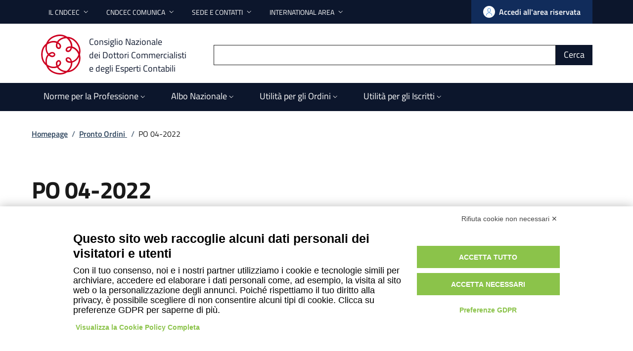

--- FILE ---
content_type: text/html; charset=UTF-8
request_url: https://commercialisti.it/pronto-ordini/po-04-2022/
body_size: 21031
content:
<!doctype html>
<html lang="it">
<head>

	<meta http-equiv="content-type" content="text/html; charset=UTF-8">
	<meta name="viewport" content="width=device-width, initial-scale=1, shrink-to-fit=no">

	
		<link rel="preload" as="image" href="https://commercialisti.it/wp-content/uploads/2024/04/SFONDO-NO-CONTENUTI-4-1024x317.png" imagesrcset="https://commercialisti.it/wp-content/uploads/2024/04/SFONDO-NO-CONTENUTI-4-300x93.png 300w, https://commercialisti.it/wp-content/uploads/2024/04/SFONDO-NO-CONTENUTI-4-1024x317.png 1024w, https://commercialisti.it/wp-content/uploads/2024/04/SFONDO-NO-CONTENUTI-4-768x238.png 768w, https://commercialisti.it/wp-content/uploads/2024/04/SFONDO-NO-CONTENUTI-4-1536x476.png 1536w, https://commercialisti.it/wp-content/uploads/2024/04/SFONDO-NO-CONTENUTI-4-600x186.png 600w, https://commercialisti.it/wp-content/uploads/2024/04/SFONDO-NO-CONTENUTI-4.png 2000w" imagesizes="(min-width: 768px) 768px, (min-width: 1024px) 1024px, 300px"/>

	

	<link rel="preload" as="style" href='https://commercialisti.it/wp-content/themes/sd-theme-main/assets/css/bootstrap-italia.min.css?ver=6.4.3'/>
	<link rel="preload" as="style" href='https://commercialisti.it/wp-content/themes/sd-theme-main/assets-sd/style/main.css?ver=6.4.3'/>
	<link rel="stylesheet" href="https://commercialisti.it/wp-content/themes/sd-theme-main/assets-sd/style/photoswipe.css">

	<title>PO 04-2022 | Consiglio Nazionale dei Dottori Commercialisti e degli Esperti Contabili</title>
<meta name='robots' content='max-image-preview:large' />
<link rel="alternate" type="application/rss+xml" title="Consiglio Nazionale dei Dottori Commercialisti e degli Esperti Contabili &raquo; Feed" href="https://commercialisti.it/feed/" />
<link rel="alternate" type="application/rss+xml" title="Consiglio Nazionale dei Dottori Commercialisti e degli Esperti Contabili &raquo; Feed dei commenti" href="https://commercialisti.it/comments/feed/" />
<link rel="alternate" title="oEmbed (JSON)" type="application/json+oembed" href="https://commercialisti.it/wp-json/oembed/1.0/embed?url=https%3A%2F%2Fcommercialisti.it%2Fpronto-ordini%2Fpo-04-2022%2F" />
<link rel="alternate" title="oEmbed (XML)" type="text/xml+oembed" href="https://commercialisti.it/wp-json/oembed/1.0/embed?url=https%3A%2F%2Fcommercialisti.it%2Fpronto-ordini%2Fpo-04-2022%2F&#038;format=xml" />
<style id='wp-img-auto-sizes-contain-inline-css' type='text/css'>
img:is([sizes=auto i],[sizes^="auto," i]){contain-intrinsic-size:3000px 1500px}
/*# sourceURL=wp-img-auto-sizes-contain-inline-css */
</style>
<link rel='stylesheet' id='wpra-lightbox-css' href='https://commercialisti.it/wp-content/plugins/wp-rss-aggregator/core/css/jquery-colorbox.css?ver=1.4.33' type='text/css' media='all' />
<style id='wp-emoji-styles-inline-css' type='text/css'>

	img.wp-smiley, img.emoji {
		display: inline !important;
		border: none !important;
		box-shadow: none !important;
		height: 1em !important;
		width: 1em !important;
		margin: 0 0.07em !important;
		vertical-align: -0.1em !important;
		background: none !important;
		padding: 0 !important;
	}
/*# sourceURL=wp-emoji-styles-inline-css */
</style>
<style id='classic-theme-styles-inline-css' type='text/css'>
/*! This file is auto-generated */
.wp-block-button__link{color:#fff;background-color:#32373c;border-radius:9999px;box-shadow:none;text-decoration:none;padding:calc(.667em + 2px) calc(1.333em + 2px);font-size:1.125em}.wp-block-file__button{background:#32373c;color:#fff;text-decoration:none}
/*# sourceURL=/wp-includes/css/classic-themes.min.css */
</style>
<link rel='stylesheet' id='sdi-boostrap-italia-min-css' href='https://commercialisti.it/wp-content/themes/sd-theme-main/assets/css/bootstrap-italia.min.css?ver=6.9' type='text/css' media='all' />
<link rel='stylesheet' id='wpjc-style-main-css' href='https://commercialisti.it/wp-content/themes/sd-theme-main/assets-sd/style/main.css?ver=6.9' type='text/css' media='all' />
<script type="text/javascript" src="https://commercialisti.it/wp-includes/js/jquery/jquery.min.js?ver=3.7.1" id="jquery-core-js"></script>
<script type="text/javascript" src="https://commercialisti.it/wp-includes/js/jquery/jquery-migrate.min.js?ver=3.4.1" id="jquery-migrate-js"></script>
<link rel="https://api.w.org/" href="https://commercialisti.it/wp-json/" /><link rel="EditURI" type="application/rsd+xml" title="RSD" href="https://commercialisti.it/xmlrpc.php?rsd" />
<meta name="generator" content="WordPress 6.9" />
<link rel='shortlink' href='https://commercialisti.it/?p=15715' />
<link rel="shortcut icon" href="https://commercialisti.it/wp-content/themes/sd-theme-main/assets-sd/images/favicons/favicon-commercialisti-red-and-white.png" /><!-- SEO meta tags powered by SmartCrawl https://wpmudev.com/project/smartcrawl-wordpress-seo/ -->
<link rel="canonical" href="https://commercialisti.it/pronto-ordini/po-04-2022/" />
<script type="application/ld+json">{"@context":"https:\/\/schema.org","@graph":[{"@type":"WPHeader","url":"https:\/\/commercialisti.it\/pronto-ordini\/po-04-2022\/","headline":"PO 04-2022 | Consiglio Nazionale dei Dottori Commercialisti e degli Esperti Contabili","description":""},{"@type":"WPFooter","url":"https:\/\/commercialisti.it\/pronto-ordini\/po-04-2022\/","headline":"PO 04-2022 | Consiglio Nazionale dei Dottori Commercialisti e degli Esperti Contabili","description":"","copyrightYear":"2026"},{"@type":"Organization","@id":"https:\/\/commercialisti.it\/#schema-publishing-organization","url":"https:\/\/commercialisti.it","name":"Consiglio Nazionale dei Dottori Commercialisti e degli Esperti Contabili","logo":{"@type":"ImageObject","@id":"https:\/\/commercialisti.it\/#schema-organization-logo","url":"https:\/\/commercialisti.it\/wp-content\/uploads\/2024\/03\/logo-commercialisti-nazionale-red.svg","height":60,"width":60}},{"@type":"WebSite","@id":"https:\/\/commercialisti.it\/#schema-website","url":"https:\/\/commercialisti.it","name":"Consiglio Nazionale dei Dottori Commercialisti e degli Esperti Contabili","encoding":"UTF-8","potentialAction":{"@type":"SearchAction","target":"https:\/\/commercialisti.it\/search\/{search_term_string}\/","query-input":"required name=search_term_string"},"image":{"@type":"ImageObject","@id":"https:\/\/commercialisti.it\/#schema-site-logo","url":"https:\/\/commercialisti.it\/wp-content\/uploads\/2024\/03\/logo-commercialisti-nazionale-red.svg"}},{"@type":"BreadcrumbList","@id":"https:\/\/commercialisti.it\/pronto-ordini\/po-04-2022?page&pronto=po-04-2022&post_type=pronto&name=po-04-2022\/#breadcrumb","itemListElement":[{"@type":"ListItem","position":1,"name":"Home","item":"https:\/\/commercialisti.it"},{"@type":"ListItem","position":2,"name":"Pronto Ordini ","item":"https:\/\/commercialisti.it\/pronto-ordini\/"},{"@type":"ListItem","position":3,"name":"PO 04-2022"}]},{"@type":"Person","@id":"https:\/\/commercialisti.it\/author\/#schema-author"},{"@type":"WebPage","@id":"https:\/\/commercialisti.it\/pronto-ordini\/po-04-2022\/#schema-webpage","isPartOf":{"@id":"https:\/\/commercialisti.it\/#schema-website"},"publisher":{"@id":"https:\/\/commercialisti.it\/#schema-publishing-organization"},"url":"https:\/\/commercialisti.it\/pronto-ordini\/po-04-2022\/","hasPart":[{"@type":"SiteNavigationElement","@id":"https:\/\/commercialisti.it\/pronto-ordini\/po-04-2022\/#schema-nav-element-309","name":"","url":"https:\/\/commercialisti.it\/il-consiglio-nazionale\/"},{"@type":"SiteNavigationElement","@id":"https:\/\/commercialisti.it\/pronto-ordini\/po-04-2022\/#schema-nav-element-754","name":"Composizione Consiglio","url":"\/incarichi"},{"@type":"SiteNavigationElement","@id":"https:\/\/commercialisti.it\/pronto-ordini\/po-04-2022\/#schema-nav-element-311","name":"","url":"https:\/\/commercialisti.it\/il-consiglio-nazionale\/deleghe\/"},{"@type":"SiteNavigationElement","@id":"https:\/\/commercialisti.it\/pronto-ordini\/po-04-2022\/#schema-nav-element-312","name":"","url":"https:\/\/commercialisti.it\/il-consiglio-nazionale\/consiglio-di-disciplina\/"},{"@type":"SiteNavigationElement","@id":"https:\/\/commercialisti.it\/pronto-ordini\/po-04-2022\/#schema-nav-element-313","name":"","url":"https:\/\/commercialisti.it\/il-consiglio-nazionale\/comitato-pari-opportunita\/"},{"@type":"SiteNavigationElement","@id":"https:\/\/commercialisti.it\/pronto-ordini\/po-04-2022\/#schema-nav-element-734","name":"","url":"https:\/\/commercialisti.it\/il-consiglio-nazionale\/collegio-dei-revisori\/"},{"@type":"SiteNavigationElement","@id":"https:\/\/commercialisti.it\/pronto-ordini\/po-04-2022\/#schema-nav-element-731","name":"Organismi Consultivi","url":"http:\/\/commercialisti.it\/organismo"},{"@type":"SiteNavigationElement","@id":"https:\/\/commercialisti.it\/pronto-ordini\/po-04-2022\/#schema-nav-element-503","name":"","url":"https:\/\/commercialisti.it\/il-consiglio-nazionale\/ordini-territoriali\/"},{"@type":"SiteNavigationElement","@id":"https:\/\/commercialisti.it\/pronto-ordini\/po-04-2022\/#schema-nav-element-23762","name":"","url":"https:\/\/commercialisti.it\/bilanci-cndcec\/"}]},{"@type":"Article","mainEntityOfPage":{"@id":"https:\/\/commercialisti.it\/pronto-ordini\/po-04-2022\/#schema-webpage"},"author":{"@id":"https:\/\/commercialisti.it\/author\/#schema-author"},"publisher":{"@id":"https:\/\/commercialisti.it\/#schema-publishing-organization"},"dateModified":"2022-01-18T00:00:00","datePublished":"2022-01-18T00:00:00","headline":"PO 04-2022 | Consiglio Nazionale dei Dottori Commercialisti e degli Esperti Contabili","description":"","name":"PO 04-2022"}]}</script>
<meta property="og:type" content="article" />
<meta property="og:url" content="https://commercialisti.it/pronto-ordini/po-04-2022/" />
<meta property="og:title" content="PO 04-2022 | Consiglio Nazionale dei Dottori Commercialisti e degli Esperti Contabili" />
<meta property="article:published_time" content="2022-01-18T00:00:00" />
<meta property="article:author" content="Anonymous" />
<meta name="twitter:card" content="summary" />
<meta name="twitter:site" content="CndcecConsiglio" />
<meta name="twitter:title" content="PO 04-2022 | Consiglio Nazionale dei Dottori Commercialisti e degli Esperti Contabili" />
<!-- /SEO -->
		<style type="text/css" id="wp-custom-css">
			.swp-rp-main{
	/*max-width: 1296px!important;*/
	/*text-align: center!important;*/
	    max-width: 1296px !important;
    margin-left: 50%!important;
    transform: translateX(-50%)!important;
    width: 100%!important;
	padding-left:15px!important;
	padding-right: 15px!important;
}

#main.site-main.swp-rp-main h1{
	color:#1A1A1A;
	font-size: 40px!important;
	margin: 0px 0px 20px 0px!important;
	    border-bottom: 4px solid var(--color-border-subtle);
    position: relative;
	padding-bottom: 8px!important;
}

#main.site-main.swp-rp-main h1::after {
    bottom: -4px!important;
	display: block;
    content: "";
    position: absolute;
    left: 0px;
    width: 200px;
    height: 4px;
	background: var(--rosso-commercialisti);
}
.site-main.swp-rp-main h2{
	color:#0C162C;
	font-size: 24px!important;
	margin: 0px!important;
	text-transform:lowercase;
}
.swp-result-item--desc {
	color:#1A1A1A;
	font-size: 18px!important;
}
.swp-result-item--button{
	padding: 10px 0px 0px 0px!important;
}
.swp-input, .swp-select {
	border-color:#0C162C!important;
	height: 48px;
	width: 100%!important;
}
form.searchwp-form .searchwp-form-input-container .swp-input, form.searchwp-form .swp-select {
	font-size: 24px!important;
	text-transform:lowercase;
}

label.swp-toggle{
	margin-top: 8px!important;
}

span.swp-p{
	font-size: 18px!important;
}

form.searchwp-form .swp-button.search-submit{
    padding: 10px 32px!important;
    font-size: 18px!important;
}

.site-main.swp-rp-main .navigation.pagination {
	align-items: center !important;
	gap:30px!important;
}
.site-main.swp-rp-main .navigation.pagination .nav-links {
	margin-top: 0!important;
}

.site-main.swp-rp-main .navigation.pagination .screen-reader-text{
	font-weight:400!important;
	text-transform: inherit!important;
}
.swp-results-pagination .page-numbers {
	border-radius: 0px!important;
}
/*NASCONDI BOX VICEPRESIDNTE
section.wpjc-scls-bg-wpjc-blue-l.wpjc-scls-color-theme-color-darker.wpjc-yb-pad-stack-xxl.wpjc-yt-mrg-stack-xxl.wpjc-yb-mrg-stack-m.strdg-home-components-section > div.container > .row + .row > div:nth-child(2){
    display: none;
}*/
.ev-title {
	color:#ce0021!important;
}
		</style>
		

	

	<!-- Script -->
	<!-- Matomo -->

<script>

  var _paq = window._paq = window._paq || [];

  /* tracker methods like "setCustomDimension" should be called before "trackPageView" */

  _paq.push(['trackPageView']);

  _paq.push(['enableLinkTracking']);

  (function() {

    var u="https://ingestion.webanalytics.italia.it/";

    _paq.push(['setTrackerUrl', u+'matomo.php']);

    _paq.push(['setSiteId', 'KW3vVgE3BA']);

    var d=document, g=d.createElement('script'), s=d.getElementsByTagName('script')[0];

    g.async=true; g.src=u+'matomo.js'; s.parentNode.insertBefore(g,s);

  })();

</script>

<!-- End Matomo Code -->	<!-- fine script -->

<style id='global-styles-inline-css' type='text/css'>
:root{--wp--preset--aspect-ratio--square: 1;--wp--preset--aspect-ratio--4-3: 4/3;--wp--preset--aspect-ratio--3-4: 3/4;--wp--preset--aspect-ratio--3-2: 3/2;--wp--preset--aspect-ratio--2-3: 2/3;--wp--preset--aspect-ratio--16-9: 16/9;--wp--preset--aspect-ratio--9-16: 9/16;--wp--preset--color--black: #000000;--wp--preset--color--cyan-bluish-gray: #abb8c3;--wp--preset--color--white: #ffffff;--wp--preset--color--pale-pink: #f78da7;--wp--preset--color--vivid-red: #cf2e2e;--wp--preset--color--luminous-vivid-orange: #ff6900;--wp--preset--color--luminous-vivid-amber: #fcb900;--wp--preset--color--light-green-cyan: #7bdcb5;--wp--preset--color--vivid-green-cyan: #00d084;--wp--preset--color--pale-cyan-blue: #8ed1fc;--wp--preset--color--vivid-cyan-blue: #0693e3;--wp--preset--color--vivid-purple: #9b51e0;--wp--preset--gradient--vivid-cyan-blue-to-vivid-purple: linear-gradient(135deg,rgb(6,147,227) 0%,rgb(155,81,224) 100%);--wp--preset--gradient--light-green-cyan-to-vivid-green-cyan: linear-gradient(135deg,rgb(122,220,180) 0%,rgb(0,208,130) 100%);--wp--preset--gradient--luminous-vivid-amber-to-luminous-vivid-orange: linear-gradient(135deg,rgb(252,185,0) 0%,rgb(255,105,0) 100%);--wp--preset--gradient--luminous-vivid-orange-to-vivid-red: linear-gradient(135deg,rgb(255,105,0) 0%,rgb(207,46,46) 100%);--wp--preset--gradient--very-light-gray-to-cyan-bluish-gray: linear-gradient(135deg,rgb(238,238,238) 0%,rgb(169,184,195) 100%);--wp--preset--gradient--cool-to-warm-spectrum: linear-gradient(135deg,rgb(74,234,220) 0%,rgb(151,120,209) 20%,rgb(207,42,186) 40%,rgb(238,44,130) 60%,rgb(251,105,98) 80%,rgb(254,248,76) 100%);--wp--preset--gradient--blush-light-purple: linear-gradient(135deg,rgb(255,206,236) 0%,rgb(152,150,240) 100%);--wp--preset--gradient--blush-bordeaux: linear-gradient(135deg,rgb(254,205,165) 0%,rgb(254,45,45) 50%,rgb(107,0,62) 100%);--wp--preset--gradient--luminous-dusk: linear-gradient(135deg,rgb(255,203,112) 0%,rgb(199,81,192) 50%,rgb(65,88,208) 100%);--wp--preset--gradient--pale-ocean: linear-gradient(135deg,rgb(255,245,203) 0%,rgb(182,227,212) 50%,rgb(51,167,181) 100%);--wp--preset--gradient--electric-grass: linear-gradient(135deg,rgb(202,248,128) 0%,rgb(113,206,126) 100%);--wp--preset--gradient--midnight: linear-gradient(135deg,rgb(2,3,129) 0%,rgb(40,116,252) 100%);--wp--preset--font-size--small: 13px;--wp--preset--font-size--medium: 20px;--wp--preset--font-size--large: 36px;--wp--preset--font-size--x-large: 42px;--wp--preset--spacing--20: 0.44rem;--wp--preset--spacing--30: 0.67rem;--wp--preset--spacing--40: 1rem;--wp--preset--spacing--50: 1.5rem;--wp--preset--spacing--60: 2.25rem;--wp--preset--spacing--70: 3.38rem;--wp--preset--spacing--80: 5.06rem;--wp--preset--shadow--natural: 6px 6px 9px rgba(0, 0, 0, 0.2);--wp--preset--shadow--deep: 12px 12px 50px rgba(0, 0, 0, 0.4);--wp--preset--shadow--sharp: 6px 6px 0px rgba(0, 0, 0, 0.2);--wp--preset--shadow--outlined: 6px 6px 0px -3px rgb(255, 255, 255), 6px 6px rgb(0, 0, 0);--wp--preset--shadow--crisp: 6px 6px 0px rgb(0, 0, 0);}:where(.is-layout-flex){gap: 0.5em;}:where(.is-layout-grid){gap: 0.5em;}body .is-layout-flex{display: flex;}.is-layout-flex{flex-wrap: wrap;align-items: center;}.is-layout-flex > :is(*, div){margin: 0;}body .is-layout-grid{display: grid;}.is-layout-grid > :is(*, div){margin: 0;}:where(.wp-block-columns.is-layout-flex){gap: 2em;}:where(.wp-block-columns.is-layout-grid){gap: 2em;}:where(.wp-block-post-template.is-layout-flex){gap: 1.25em;}:where(.wp-block-post-template.is-layout-grid){gap: 1.25em;}.has-black-color{color: var(--wp--preset--color--black) !important;}.has-cyan-bluish-gray-color{color: var(--wp--preset--color--cyan-bluish-gray) !important;}.has-white-color{color: var(--wp--preset--color--white) !important;}.has-pale-pink-color{color: var(--wp--preset--color--pale-pink) !important;}.has-vivid-red-color{color: var(--wp--preset--color--vivid-red) !important;}.has-luminous-vivid-orange-color{color: var(--wp--preset--color--luminous-vivid-orange) !important;}.has-luminous-vivid-amber-color{color: var(--wp--preset--color--luminous-vivid-amber) !important;}.has-light-green-cyan-color{color: var(--wp--preset--color--light-green-cyan) !important;}.has-vivid-green-cyan-color{color: var(--wp--preset--color--vivid-green-cyan) !important;}.has-pale-cyan-blue-color{color: var(--wp--preset--color--pale-cyan-blue) !important;}.has-vivid-cyan-blue-color{color: var(--wp--preset--color--vivid-cyan-blue) !important;}.has-vivid-purple-color{color: var(--wp--preset--color--vivid-purple) !important;}.has-black-background-color{background-color: var(--wp--preset--color--black) !important;}.has-cyan-bluish-gray-background-color{background-color: var(--wp--preset--color--cyan-bluish-gray) !important;}.has-white-background-color{background-color: var(--wp--preset--color--white) !important;}.has-pale-pink-background-color{background-color: var(--wp--preset--color--pale-pink) !important;}.has-vivid-red-background-color{background-color: var(--wp--preset--color--vivid-red) !important;}.has-luminous-vivid-orange-background-color{background-color: var(--wp--preset--color--luminous-vivid-orange) !important;}.has-luminous-vivid-amber-background-color{background-color: var(--wp--preset--color--luminous-vivid-amber) !important;}.has-light-green-cyan-background-color{background-color: var(--wp--preset--color--light-green-cyan) !important;}.has-vivid-green-cyan-background-color{background-color: var(--wp--preset--color--vivid-green-cyan) !important;}.has-pale-cyan-blue-background-color{background-color: var(--wp--preset--color--pale-cyan-blue) !important;}.has-vivid-cyan-blue-background-color{background-color: var(--wp--preset--color--vivid-cyan-blue) !important;}.has-vivid-purple-background-color{background-color: var(--wp--preset--color--vivid-purple) !important;}.has-black-border-color{border-color: var(--wp--preset--color--black) !important;}.has-cyan-bluish-gray-border-color{border-color: var(--wp--preset--color--cyan-bluish-gray) !important;}.has-white-border-color{border-color: var(--wp--preset--color--white) !important;}.has-pale-pink-border-color{border-color: var(--wp--preset--color--pale-pink) !important;}.has-vivid-red-border-color{border-color: var(--wp--preset--color--vivid-red) !important;}.has-luminous-vivid-orange-border-color{border-color: var(--wp--preset--color--luminous-vivid-orange) !important;}.has-luminous-vivid-amber-border-color{border-color: var(--wp--preset--color--luminous-vivid-amber) !important;}.has-light-green-cyan-border-color{border-color: var(--wp--preset--color--light-green-cyan) !important;}.has-vivid-green-cyan-border-color{border-color: var(--wp--preset--color--vivid-green-cyan) !important;}.has-pale-cyan-blue-border-color{border-color: var(--wp--preset--color--pale-cyan-blue) !important;}.has-vivid-cyan-blue-border-color{border-color: var(--wp--preset--color--vivid-cyan-blue) !important;}.has-vivid-purple-border-color{border-color: var(--wp--preset--color--vivid-purple) !important;}.has-vivid-cyan-blue-to-vivid-purple-gradient-background{background: var(--wp--preset--gradient--vivid-cyan-blue-to-vivid-purple) !important;}.has-light-green-cyan-to-vivid-green-cyan-gradient-background{background: var(--wp--preset--gradient--light-green-cyan-to-vivid-green-cyan) !important;}.has-luminous-vivid-amber-to-luminous-vivid-orange-gradient-background{background: var(--wp--preset--gradient--luminous-vivid-amber-to-luminous-vivid-orange) !important;}.has-luminous-vivid-orange-to-vivid-red-gradient-background{background: var(--wp--preset--gradient--luminous-vivid-orange-to-vivid-red) !important;}.has-very-light-gray-to-cyan-bluish-gray-gradient-background{background: var(--wp--preset--gradient--very-light-gray-to-cyan-bluish-gray) !important;}.has-cool-to-warm-spectrum-gradient-background{background: var(--wp--preset--gradient--cool-to-warm-spectrum) !important;}.has-blush-light-purple-gradient-background{background: var(--wp--preset--gradient--blush-light-purple) !important;}.has-blush-bordeaux-gradient-background{background: var(--wp--preset--gradient--blush-bordeaux) !important;}.has-luminous-dusk-gradient-background{background: var(--wp--preset--gradient--luminous-dusk) !important;}.has-pale-ocean-gradient-background{background: var(--wp--preset--gradient--pale-ocean) !important;}.has-electric-grass-gradient-background{background: var(--wp--preset--gradient--electric-grass) !important;}.has-midnight-gradient-background{background: var(--wp--preset--gradient--midnight) !important;}.has-small-font-size{font-size: var(--wp--preset--font-size--small) !important;}.has-medium-font-size{font-size: var(--wp--preset--font-size--medium) !important;}.has-large-font-size{font-size: var(--wp--preset--font-size--large) !important;}.has-x-large-font-size{font-size: var(--wp--preset--font-size--x-large) !important;}
/*# sourceURL=global-styles-inline-css */
</style>
</head>
<body class="wp-singular pronto-template-default single single-pronto postid-15715 wp-theme-sd-theme-main wp-child-theme-nazionale">

	<!-- HEADER -->
	<header>

		
		<!-- HEADER SLIM -->


	<div class="it-header-slim-wrapper strdg-header-slim">

		<div class="container">

			<div class="row">

				<div class="col-12">

					<div class="it-header-slim-wrapper-content">

						

						<!-- TOP HEADER -->
						<div class="d-flex">

							
								<div class="nav-item dropdown d-none d-lg-block">
									<a class="nav-link dropdown-toggle" href="#" role="button" data-bs-toggle="dropdown" data-focus-mouse="false">
																				<span>Il CNDCEC</span>
										<svg class="icon d-none d-lg-block">
											<use href="https://commercialisti.it/wp-content/themes/sd-theme-main/assets-sd/images/icons/icon_set-di.svg#it-expand"></use>
										</svg>
									</a>
									<div class="dropdown-menu" style="position: absolute; inset: 0px auto auto 0px; margin: 0px; transform: translate(0px, 47px);" data-popper-placement="bottom-start">
										<div class="row">
											<div class="col-12">
												<div class="link-list-wrapper">
													<ul class="link-list">

														
														<li>
															<a
																class="dropdown-item list-item"
																href="https://commercialisti.it/il-consiglio-nazionale/"

																
															><span>Il Consiglio Nazionale</span></a>
														</li>

														
														<li>
															<a
																class="dropdown-item list-item"
																href="/incarichi"

																
															><span>Composizione Consiglio</span></a>
														</li>

														
														<li>
															<a
																class="dropdown-item list-item"
																href="https://commercialisti.it/il-consiglio-nazionale/deleghe/"

																
															><span>Deleghe</span></a>
														</li>

														
														<li>
															<a
																class="dropdown-item list-item"
																href="https://commercialisti.it/il-consiglio-nazionale/consiglio-di-disciplina/"

																
															><span>Consiglio di Disciplina</span></a>
														</li>

														
														<li>
															<a
																class="dropdown-item list-item"
																href="https://commercialisti.it/il-consiglio-nazionale/comitato-pari-opportunita/"

																
															><span>Comitato Pari Opportunità</span></a>
														</li>

														
														<li>
															<a
																class="dropdown-item list-item"
																href="https://commercialisti.it/il-consiglio-nazionale/collegio-dei-revisori/"

																
															><span>Collegio dei Revisori</span></a>
														</li>

														
														<li>
															<a class="dropdown-item list-item" href="https://commercialisti.it/organismo"><span>Organismi Consultivi</span></a>
														</li>

														
														<li>
															<a
																class="dropdown-item list-item"
																href="https://commercialisti.it/il-consiglio-nazionale/ordini-territoriali/"

																
															><span>Gli Ordini Territoriali</span></a>
														</li>

														
														<li>
															<a
																class="dropdown-item list-item"
																href="https://commercialisti.it/bilanci-cndcec/"

																
															><span>Bilanci CNDCEC</span></a>
														</li>

														
													</ul>
												</div>
											</div>
										</div>
									</div>
								</div>

							
								<div class="nav-item dropdown d-none d-lg-block">
									<a class="nav-link dropdown-toggle" href="#" role="button" data-bs-toggle="dropdown" data-focus-mouse="false">
																				<span>CNDCEC Comunica</span>
										<svg class="icon d-none d-lg-block">
											<use href="https://commercialisti.it/wp-content/themes/sd-theme-main/assets-sd/images/icons/icon_set-di.svg#it-expand"></use>
										</svg>
									</a>
									<div class="dropdown-menu" style="position: absolute; inset: 0px auto auto 0px; margin: 0px; transform: translate(0px, 47px);" data-popper-placement="bottom-start">
										<div class="row">
											<div class="col-12">
												<div class="link-list-wrapper">
													<ul class="link-list">

														
														<li>
															<a
																class="dropdown-item list-item"
																href="https://commercialisti.it/cndcec-comunica/sala-stampa/"

																
															><span>Sala Stampa</span></a>
														</li>

														
														<li>
															<a
																class="dropdown-item list-item"
																href="/informative"

																
															><span>Informative</span></a>
														</li>

														
														<li>
															<a
																class="dropdown-item list-item"
																href="/protocolli-convenzioni"

																
															><span>Protocolli e Convenzioni</span></a>
														</li>

														
														<li>
															<a
																class="dropdown-item list-item"
																href="/audizioni"

																
															><span>Audizioni Parlamentari</span></a>
														</li>

														
														<li>
															<a
																class="dropdown-item list-item"
																href="https://eventi.commercialisti.it/"

																																target="_blank"
																
															><span>Eventi</span></a>
														</li>

														
														<li>
															<a
																class="dropdown-item list-item"
																href="https://commercialisti.it/documenti-studio/"

																
															><span>Documenti di Studio</span></a>
														</li>

														
														<li>
															<a
																class="dropdown-item list-item"
																href="https://commercialisti.it/cndcec-comunica/pubblica-consultazione/"

																
															><span>Pubblica Consultazione</span></a>
														</li>

														
														<li>
															<a
																class="dropdown-item list-item"
																href="https://commercialisti.portaletrasparenza.net/it/trasparenza/bandi-di-gara-e-contratti/avvisi-pubblici-per-la-sottoscrizione-di-convenzioni-non-onerose.html"

																																target="_blank"
																
															><span>Avvisi pubblici per convenzioni non onerose</span></a>
														</li>

														
													</ul>
												</div>
											</div>
										</div>
									</div>
								</div>

							
								<div class="nav-item dropdown d-none d-lg-block">
									<a class="nav-link dropdown-toggle" href="#" role="button" data-bs-toggle="dropdown" data-focus-mouse="false">
																				<span>Sede e Contatti</span>
										<svg class="icon d-none d-lg-block">
											<use href="https://commercialisti.it/wp-content/themes/sd-theme-main/assets-sd/images/icons/icon_set-di.svg#it-expand"></use>
										</svg>
									</a>
									<div class="dropdown-menu" style="position: absolute; inset: 0px auto auto 0px; margin: 0px; transform: translate(0px, 47px);" data-popper-placement="bottom-start">
										<div class="row">
											<div class="col-12">
												<div class="link-list-wrapper">
													<ul class="link-list">

														
														<li>
															<a
																class="dropdown-item list-item"
																href="https://commercialisti.it/sedi-e-contatti/"

																
															><span>Sede e Contatti</span></a>
														</li>

														
													</ul>
												</div>
											</div>
										</div>
									</div>
								</div>

							
								<div class="nav-item dropdown d-none d-lg-block">
									<a class="nav-link dropdown-toggle" href="#" role="button" data-bs-toggle="dropdown" data-focus-mouse="false">
																				<span>International Area</span>
										<svg class="icon d-none d-lg-block">
											<use href="https://commercialisti.it/wp-content/themes/sd-theme-main/assets-sd/images/icons/icon_set-di.svg#it-expand"></use>
										</svg>
									</a>
									<div class="dropdown-menu" style="position: absolute; inset: 0px auto auto 0px; margin: 0px; transform: translate(0px, 47px);" data-popper-placement="bottom-start">
										<div class="row">
											<div class="col-12">
												<div class="link-list-wrapper">
													<ul class="link-list">

														
														<li>
															<a
																class="dropdown-item list-item"
																href="https://commercialisti.it/about-cndcec/"

																
															><span>About CNDCEC</span></a>
														</li>

														
														<li>
															<a
																class="dropdown-item list-item"
																href="https://commercialisti.it/incarichi/?lang=en"

																
															><span>Council Members</span></a>
														</li>

														
														<li>
															<a
																class="dropdown-item list-item"
																href="https://commercialisti.it/about-cndcec/professional-recognition/"

																
															><span>Professional Recognition</span></a>
														</li>

														
														<li>
															<a
																class="dropdown-item list-item"
																href="https://commercialisti.it/about-cndcec/search-a-registered-member/"

																
															><span>Search a Registered Member</span></a>
														</li>

														
													</ul>
												</div>
											</div>
										</div>
									</div>
								</div>

							
						</div>
						<!-- . /TOP HEADER -->

						<div class="it-header-slim-right-zone">

							
															<a
									href="https://areaiscritti.commercialisti.it/"
									class="wpjc-scls-bg-theme-color-dark btn btn-icon btn-full"
									target="_blank"
								>

									<span class="rounded-icon">

										<svg class="icon icon-primary">

										<use href="https://commercialisti.it/wp-content/themes/sd-theme-main/assets-sd/images/icons/icon_set-di.svg#it-user"></use>

										</svg>

									</span>
																		<span>Accedi all'area riservata</span>
								</a>
							
						</div>


					</div>



				</div>

			</div>

		</div>
	</div>
	<!-- ./HEADER SLIM -->


		<!-- HEADER CENTER -->
<div class="it-header-center-wrapper theme-light strdg-header-center-wrapper">
	<div class="container">
		<div class="row">
			<div class="col-12">
				<div class="it-header-center-content-wrapper">

					<div class="it-brand-wrapper">
    					<a
							href="https://commercialisti.it"

							aria-label="Consiglio Nazionale dei Dottori Commercialisti e degli Esperti Contabili"
						>

							<img
								class="icon"
								src="https://commercialisti.it/wp-content/uploads/2024/03/logo-commercialisti-nazionale-red.svg"

								alt="Logo commercialisti"

								aria-hidden="true"
							/>
							<div
																class="it-brand-text"
							>
								Consiglio Nazionale</br>
								dei Dottori Commercialisti</br>
								e degli Esperti Contabili</br>
							</div>
						</a>
					</div>

					<div class="it-right-zone">
																		<div class="strdg-mb">
							<a
								href="?swp_form[form_id]=1&swps="
								aria-label="Apri la pagina di ricerca"
							>
								<svg
									class="icon"

									style="fill: var(--theme-color-darker);"
								>
									<use href="https://commercialisti.it/wp-content/themes/sd-theme-main/assets-sd/images/icons/icon_set-di.svg#it-search"></use>
								</svg>
							</a>
						</div>
						<div class="strdg-dsk">
							<form
								action="/cerca"
								class="d-flex"
								style="gap: 24px;"
							>
								<input
									type="hidden"
									name="swp_form[form_id]"
									value="1"
								/>
								<input
									name="swps"
									type="search"
								>
								<button
									class="btn btn-primary btn-xs"
									type="submit"
								>Cerca</button>
							</form>
						</div>
					</div>

				</div>
			</div>
		</div>
	</div>
</div>

<!-- ./HEADER CENTER -->
		<!-- HEADER NAV -->


<div class="it-header-navbar-wrapper strdg-header-navbar-wrapper">
	<div class="container">
		<div class="row">
			<div class="col-12">
				<nav
					class="navbar navbar-expand-lg has-megamenu"
					aria-label="Navigazione principale"
				>
					<button class="custom-navbar-toggler" type="button" aria-controls="nav0" aria-expanded="false" aria-label="Mostra/Nascondi la navigazione" data-bs-toggle="navbarcollapsible" data-bs-target="#nav0">
						<svg
                            class="icon bg-override"

                            style="fill: #fff;"
                        >
							<use href="https://commercialisti.it/wp-content/themes/sd-theme-main/assets-sd/images/icons/icon_set-di.svg#it-burger"></use>
						</svg>
					</button>
					<div class="navbar-collapsable" id="nav0" style="display: none;">
						<div class="overlay" style="display: none;"></div>
						<div class="close-div">
							<button class="btn close-menu" type="button">
								<span class="visually-hidden">Nascondi la navigazione</span>
								<svg class="icon">
									<use href="https://commercialisti.it/wp-content/themes/sd-theme-main/assets-sd/images/icons/icon_set-di.svg#it-close-big"></use>
								</svg>
							</button>
						</div>
						<div class="menu-wrapper">

							<ul class="navbar-nav">


                                <!-- TOP-HEADER MENU ITEMS -->

                                

<li
	class="nav-item dropdown megamenu d-lg-none"

	>
	<a
		class="nav-link dropdown-toggle"
		id="topHeaderNavMenu0"
		href="#"
		data-bs-toggle="dropdown"
		aria-expanded="false"
	>
		<span>Il CNDCEC</span>
		<svg class="icon icon-xs">
			<use href="https://commercialisti.it/wp-content/themes/sd-theme-main/assets-sd/images/icons/icon_set-di.svg#it-expand"></use>
		</svg>
	</a>
	<div
		class="dropdown-menu"
		role="region"
		aria-labelledby="topHeaderNavMenu0"
	>


				

			<div class="row">

										<div class="col-12 col-lg-4">
							<div class="link-list-wrapper">
								<ul class="link-list">
					
									<li>
										<a
											class="dropdown-item list-item"
											href="https://commercialisti.it/il-consiglio-nazionale/"

											
										><span>Il Consiglio Nazionale</span></a>
									</li>

					

					
				
									<li>
										<a
											class="dropdown-item list-item"
											href="/incarichi"

											
										><span>Composizione Consiglio</span></a>
									</li>

					

					
				
									<li>
										<a
											class="dropdown-item list-item"
											href="https://commercialisti.it/il-consiglio-nazionale/deleghe/"

											
										><span>Deleghe</span></a>
									</li>

					

					
				
									<li>
										<a
											class="dropdown-item list-item"
											href="https://commercialisti.it/il-consiglio-nazionale/consiglio-di-disciplina/"

											
										><span>Consiglio di Disciplina</span></a>
									</li>

					

					
				
									<li>
										<a
											class="dropdown-item list-item"
											href="https://commercialisti.it/il-consiglio-nazionale/comitato-pari-opportunita/"

											
										><span>Comitato Pari Opportunità</span></a>
									</li>

													</ul>
							</div>
						</div>
					

					
										<div class="col-12 col-lg-4">
							<div class="link-list-wrapper">
								<ul class="link-list">
					
									<li>
										<a
											class="dropdown-item list-item"
											href="https://commercialisti.it/il-consiglio-nazionale/collegio-dei-revisori/"

											
										><span>Collegio dei Revisori</span></a>
									</li>

					

					
				
									<li>
										<a class="dropdown-item list-item" href="https://commercialisti.it/organismo"><span>Organismi Consultivi</span></a>
									</li>

					

					
				
									<li>
										<a
											class="dropdown-item list-item"
											href="https://commercialisti.it/il-consiglio-nazionale/ordini-territoriali/"

											
										><span>Gli Ordini Territoriali</span></a>
									</li>

					

					
				
									<li>
										<a
											class="dropdown-item list-item"
											href="https://commercialisti.it/bilanci-cndcec/"

											
										><span>Bilanci CNDCEC</span></a>
									</li>

													</ul>
							</div>
						</div>
					

					
				
			</div>

		

	</div>
</li>


                                
                                

<li
	class="nav-item dropdown megamenu d-lg-none"

	>
	<a
		class="nav-link dropdown-toggle"
		id="topHeaderNavMenu1"
		href="#"
		data-bs-toggle="dropdown"
		aria-expanded="false"
	>
		<span>CNDCEC Comunica</span>
		<svg class="icon icon-xs">
			<use href="https://commercialisti.it/wp-content/themes/sd-theme-main/assets-sd/images/icons/icon_set-di.svg#it-expand"></use>
		</svg>
	</a>
	<div
		class="dropdown-menu"
		role="region"
		aria-labelledby="topHeaderNavMenu1"
	>


				

			<div class="row">

										<div class="col-12 col-lg-4">
							<div class="link-list-wrapper">
								<ul class="link-list">
					
									<li>
										<a
											class="dropdown-item list-item"
											href="https://commercialisti.it/cndcec-comunica/sala-stampa/"

											
										><span>Sala Stampa</span></a>
									</li>

					

					
				
									<li>
										<a
											class="dropdown-item list-item"
											href="/informative"

											
										><span>Informative</span></a>
									</li>

					

					
				
									<li>
										<a
											class="dropdown-item list-item"
											href="/protocolli-convenzioni"

											
										><span>Protocolli e Convenzioni</span></a>
									</li>

					

					
				
									<li>
										<a
											class="dropdown-item list-item"
											href="/audizioni"

											
										><span>Audizioni Parlamentari</span></a>
									</li>

					

					
				
									<li>
										<a
											class="dropdown-item list-item"
											href="https://eventi.commercialisti.it/"

																						target="_blank"
											
										><span>Eventi</span></a>
									</li>

													</ul>
							</div>
						</div>
					

					
										<div class="col-12 col-lg-4">
							<div class="link-list-wrapper">
								<ul class="link-list">
					
									<li>
										<a
											class="dropdown-item list-item"
											href="https://commercialisti.it/documenti-studio/"

											
										><span>Documenti di Studio</span></a>
									</li>

					

					
				
									<li>
										<a
											class="dropdown-item list-item"
											href="https://commercialisti.it/cndcec-comunica/pubblica-consultazione/"

											
										><span>Pubblica Consultazione</span></a>
									</li>

					

					
				
									<li>
										<a
											class="dropdown-item list-item"
											href="https://commercialisti.portaletrasparenza.net/it/trasparenza/bandi-di-gara-e-contratti/avvisi-pubblici-per-la-sottoscrizione-di-convenzioni-non-onerose.html"

																						target="_blank"
											
										><span>Avvisi pubblici per convenzioni non onerose</span></a>
									</li>

													</ul>
							</div>
						</div>
					

					
				
			</div>

		

	</div>
</li>


                                
                                

<li
	class="nav-item dropdown megamenu d-lg-none"

	>
	<a
		class="nav-link dropdown-toggle"
		id="topHeaderNavMenu2"
		href="#"
		data-bs-toggle="dropdown"
		aria-expanded="false"
	>
		<span>Sede e Contatti</span>
		<svg class="icon icon-xs">
			<use href="https://commercialisti.it/wp-content/themes/sd-theme-main/assets-sd/images/icons/icon_set-di.svg#it-expand"></use>
		</svg>
	</a>
	<div
		class="dropdown-menu"
		role="region"
		aria-labelledby="topHeaderNavMenu2"
	>


				

			<div class="row">

										<div class="col-12 col-lg-4">
							<div class="link-list-wrapper">
								<ul class="link-list">
					
									<li>
										<a
											class="dropdown-item list-item"
											href="https://commercialisti.it/sedi-e-contatti/"

											
										><span>Sede e Contatti</span></a>
									</li>

													</ul>
							</div>
						</div>
					

					
				
			</div>

		

	</div>
</li>


                                
                                

<li
	class="nav-item dropdown megamenu d-lg-none"

	>
	<a
		class="nav-link dropdown-toggle"
		id="topHeaderNavMenu3"
		href="#"
		data-bs-toggle="dropdown"
		aria-expanded="false"
	>
		<span>International Area</span>
		<svg class="icon icon-xs">
			<use href="https://commercialisti.it/wp-content/themes/sd-theme-main/assets-sd/images/icons/icon_set-di.svg#it-expand"></use>
		</svg>
	</a>
	<div
		class="dropdown-menu"
		role="region"
		aria-labelledby="topHeaderNavMenu3"
	>


				

			<div class="row">

										<div class="col-12 col-lg-4">
							<div class="link-list-wrapper">
								<ul class="link-list">
					
									<li>
										<a
											class="dropdown-item list-item"
											href="https://commercialisti.it/about-cndcec/"

											
										><span>About CNDCEC</span></a>
									</li>

					

					
				
									<li>
										<a
											class="dropdown-item list-item"
											href="https://commercialisti.it/incarichi/?lang=en"

											
										><span>Council Members</span></a>
									</li>

					

					
				
									<li>
										<a
											class="dropdown-item list-item"
											href="https://commercialisti.it/about-cndcec/professional-recognition/"

											
										><span>Professional Recognition</span></a>
									</li>

					

					
				
									<li>
										<a
											class="dropdown-item list-item"
											href="https://commercialisti.it/about-cndcec/search-a-registered-member/"

											
										><span>Search a Registered Member</span></a>
									</li>

													</ul>
							</div>
						</div>
					

					
				
			</div>

		

	</div>
</li>


                                
                                
                                <!-- ./TOP-HEADER MENU ITEMS -->


                                <!-- HEADER MENU ITEMS -->

                                

<li
	class="nav-item dropdown megamenu "

	>
	<a
		class="nav-link dropdown-toggle"
		id="topHeaderNavMenu0"
		href="#"
		data-bs-toggle="dropdown"
		aria-expanded="false"
	>
		<span>Norme per la Professione</span>
		<svg class="icon icon-xs">
			<use href="https://commercialisti.it/wp-content/themes/sd-theme-main/assets-sd/images/icons/icon_set-di.svg#it-expand"></use>
		</svg>
	</a>
	<div
		class="dropdown-menu"
		role="region"
		aria-labelledby="topHeaderNavMenu0"
	>


				

			<div class="row">

										<div class="col-12 col-lg-4">
							<div class="link-list-wrapper">
								<ul class="link-list">
					
									<li>
										<a
											class="dropdown-item list-item"
											href="https://commercialisti.it/norme-per-la-professione/ordinamento-professionale/"

											
										><span>Ordinamento Professionale</span></a>
									</li>

					

					
				
									<li>
										<a
											class="dropdown-item list-item"
											href="https://commercialisti.it/norme-per-la-professione/codice-deontologico/"

											
										><span>Codice Deontologico</span></a>
									</li>

					

					
				
									<li>
										<a
											class="dropdown-item list-item"
											href="https://commercialisti.it/norme-per-la-professione/tirocinio/"

											
										><span>Tirocinio</span></a>
									</li>

					

					
				
									<li>
										<a
											class="dropdown-item list-item"
											href="https://commercialisti.it/norme-per-la-professione/formazione/"

											
										><span>Formazione</span></a>
									</li>

					

					
				
									<li>
										<a
											class="dropdown-item list-item"
											href="https://commercialisti.it/norme-per-la-professione/regolamenti/"

											
										><span>Regolamenti</span></a>
									</li>

													</ul>
							</div>
						</div>
					

					
										<div class="col-12 col-lg-4">
							<div class="link-list-wrapper">
								<ul class="link-list">
					
									<li>
										<a
											class="dropdown-item list-item"
											href="https://commercialisti.it/norme-per-la-professione/norme-tecniche/"

											
										><span>Norme Tecniche per l&#8217;esercizio della Professione</span></a>
									</li>

													</ul>
							</div>
						</div>
					

					
				
			</div>

		

	</div>
</li>


                                
                                

<li
	class="nav-item dropdown megamenu "

	>
	<a
		class="nav-link dropdown-toggle"
		id="topHeaderNavMenu1"
		href="#"
		data-bs-toggle="dropdown"
		aria-expanded="false"
	>
		<span>Albo Nazionale</span>
		<svg class="icon icon-xs">
			<use href="https://commercialisti.it/wp-content/themes/sd-theme-main/assets-sd/images/icons/icon_set-di.svg#it-expand"></use>
		</svg>
	</a>
	<div
		class="dropdown-menu"
		role="region"
		aria-labelledby="topHeaderNavMenu1"
	>


				

			<div class="row">

										<div class="col-12 col-lg-4">
							<div class="link-list-wrapper">
								<ul class="link-list">
					
									<li>
										<a
											class="dropdown-item list-item"
											href="https://commercialisti.it/albo-nazionale/"

											
										><span>Albo Nazionale</span></a>
									</li>

					

					
				
									<li>
										<a
											class="dropdown-item list-item"
											href="https://commercialisti.it/albo-nazionale/ricerca-iscritti/"

											
										><span>Ricerca Iscritti</span></a>
									</li>

					

					
				
									<li>
										<a
											class="dropdown-item list-item"
											href="https://commercialisti.it/albo-nazionale/ricerca-societa/"

											
										><span>Ricerca Società</span></a>
									</li>

					

					
				
									<li>
										<a
											class="dropdown-item list-item"
											href="https://commercialisti.it/albo-nazionale/ricerca-prestazioni/"

											
										><span>Ricerca Prestazioni</span></a>
									</li>

													</ul>
							</div>
						</div>
					

					
				
			</div>

		

	</div>
</li>


                                
                                

<li
	class="nav-item dropdown megamenu "

	>
	<a
		class="nav-link dropdown-toggle"
		id="topHeaderNavMenu2"
		href="#"
		data-bs-toggle="dropdown"
		aria-expanded="false"
	>
		<span>Utilità per gli Ordini</span>
		<svg class="icon icon-xs">
			<use href="https://commercialisti.it/wp-content/themes/sd-theme-main/assets-sd/images/icons/icon_set-di.svg#it-expand"></use>
		</svg>
	</a>
	<div
		class="dropdown-menu"
		role="region"
		aria-labelledby="topHeaderNavMenu2"
	>


				

			<div class="row">

										<div class="col-12 col-lg-4">
							<div class="link-list-wrapper">
								<ul class="link-list">
					
									<li>
										<a
											class="dropdown-item list-item"
											href="/informative"

											
										><span>Le Informative</span></a>
									</li>

					

					
				
									<li>
										<a
											class="dropdown-item list-item"
											href="/pronto-ordini"

											
										><span>Il Pronto Ordini</span></a>
									</li>

					

					
				
									<li>
										<a
											class="dropdown-item list-item"
											href="https://commercialisti.it/utilita-per-gli-ordini/elezioni-ordini-2026/"

											
										><span>Elezioni Ordini 2026</span></a>
									</li>

					

					
				
									<li>
										<a
											class="dropdown-item list-item"
											href="https://commercialisti.it/utilita-per-gli-ordini/elezioni-cndcec/"

											
										><span>Elezioni CNDCEC</span></a>
									</li>

					

					
				
									<li>
										<a
											class="dropdown-item list-item"
											href="https://www.youtube.com/watch?reload=9&v=W-MXpcqNFzA&list=PLfICyhdA_1R7okftKHTtnLMbB-7JnUz4P"

																						target="_blank"
											
										><span>Prodike</span></a>
									</li>

													</ul>
							</div>
						</div>
					

					
										<div class="col-12 col-lg-4">
							<div class="link-list-wrapper">
								<ul class="link-list">
					
									<li>
										<a
											class="dropdown-item list-item"
											href="https://commercialisti.it/utilita-per-gli-ordini/massimario-consiglio-nazionale/"

											
										><span>Massimario Consiglio Nazionale</span></a>
									</li>

					

					
				
									<li>
										<a
											class="dropdown-item list-item"
											href="https://commercialisti.it/utilita-per-gli-ordini/massimario-consiglio-disciplina/"

											
										><span>Massimario Consiglio Disciplina</span></a>
									</li>

					

					
				
									<li>
										<a
											class="dropdown-item list-item"
											href="https://commercialisti.it/utilita-per-gli-ordini/e-fattura-pa/"

											
										><span>E – Fattura PA</span></a>
									</li>

					

					
				
									<li>
										<a
											class="dropdown-item list-item"
											href="https://cndcec.commercialisti.plugandpay.it/"

																						target="_blank"
											
										><span>Pago PA</span></a>
									</li>

					

					
				
									<li>
										<a
											class="dropdown-item list-item"
											href="https://areariservata.commercialisti.it/Account/Login?ReturnUrl=%2F"

																						target="_blank"
											
										><span>Area Riservata Ordini</span></a>
									</li>

													</ul>
							</div>
						</div>
					

					
				
			</div>

		

	</div>
</li>


                                
                                

<li
	class="nav-item dropdown megamenu "

	>
	<a
		class="nav-link dropdown-toggle"
		id="topHeaderNavMenu3"
		href="#"
		data-bs-toggle="dropdown"
		aria-expanded="false"
	>
		<span>Utilità per gli Iscritti</span>
		<svg class="icon icon-xs">
			<use href="https://commercialisti.it/wp-content/themes/sd-theme-main/assets-sd/images/icons/icon_set-di.svg#it-expand"></use>
		</svg>
	</a>
	<div
		class="dropdown-menu"
		role="region"
		aria-labelledby="topHeaderNavMenu3"
	>


				

			<div class="row">

										<div class="col-12 col-lg-4">
							<div class="link-list-wrapper">
								<ul class="link-list">
					
									<li>
										<a
											class="dropdown-item list-item"
											href="https://commercialisti.it/utilita-per-gli-iscritti/attivita-formative-approvate/"

											
										><span>Attività Formative Approvate</span></a>
									</li>

					

					
				
									<li>
										<a
											class="dropdown-item list-item"
											href="https://www.concerto.it/258-cndcec"

																						target="_blank"
											
										><span>E-Learning CNDCEC</span></a>
									</li>

					

					
				
									<li>
										<a
											class="dropdown-item list-item"
											href="http://www.fncformazione.it/"

											
										><span>Corsi FNC Formazione</span></a>
									</li>

					

					
				
									<li>
										<a
											class="dropdown-item list-item"
											href="https://commercialisti.it/utilita-per-gli-iscritti/hub-b2b/"

											
										><span>HUB B2B</span></a>
									</li>

					

					
				
									<li>
										<a
											class="dropdown-item list-item"
											href="https://professionisti.notartel.it/"

																						target="_blank"
											
										><span>Ar-SOS</span></a>
									</li>

													</ul>
							</div>
						</div>
					

					
										<div class="col-12 col-lg-4">
							<div class="link-list-wrapper">
								<ul class="link-list">
					
									<li>
										<a
											class="dropdown-item list-item"
											href="http://www.mandatoprofessionale.it/"

																						target="_blank"
											
										><span>Mandato</span></a>
									</li>

					

					
				
									<li>
										<a
											class="dropdown-item list-item"
											href="https://commercialisti.it/utilita-per-gli-iscritti/previdenza/"

											
										><span>Previdenza</span></a>
									</li>

					

					
				
									<li>
										<a
											class="dropdown-item list-item"
											href="https://commercialisti.it/utilita-per-gli-iscritti/riconoscimento-titoli-esteri/"

											
										><span>Riconoscimento Titoli Esteri</span></a>
									</li>

					

					
				
									<li>
										<a
											class="dropdown-item list-item"
											href="https://commercialisti.it/utilita-per-gli-iscritti/tax-control-framework/"

											
										><span>Tax Control Framework – TCF</span></a>
									</li>

					

					
				
									<li>
										<a
											class="dropdown-item list-item"
											href="https://areaiscritti.commercialisti.it"

																						target="_blank"
											
										><span>Area Riservata Iscritti</span></a>
									</li>

													</ul>
							</div>
						</div>
					

					
				
			</div>

		

	</div>
</li>


                                
                                
                                <!-- ./HEADER MENU ITEMS -->

							</ul>

						</div>
					</div>
				</nav>
			</div>
		</div>
	</div>
</div>



<!-- ./HEADER NAV -->

		

	</header>
	<!-- ./HEADER -->

	<main>


        <section>

            <div class="container">

                <div class="row wpjc-y-pad-stack-m">

                    <div class="col-12">

                        
<nav
	class="breadcrumb-container"
	aria-label="Percorso di navigazione"
>
	
	<ol id="breadcrumb" class="breadcrumb"><li class="breadcrumb-item   item-home"><a class="bread-link bread-home wpjc-scls-txt-dcrtn-underline" href="https://commercialisti.it">Homepage</a><span class="separator"> / </span></li><li class="breadcrumb-item   item-cat item-custom-post-type-pronto"><a class="bread-cat bread-custom-post-type-pronto wpjc-scls-txt-dcrtn-underline" href="https://commercialisti.it/pronto-ordini/" title="Pronto Ordini ">Pronto Ordini </a><span class="separator"> / </span></li><li class="breadcrumb-item   item-current item-15715"><span class="bread-current bread-15715" title="PO 04-2022">PO 04-2022</span></li></ol>
</nav>

                    </div>

                </div>

            </div>

        </section>

		<section>

			<div class="container">

				<div class="row">
			
					<div class="row">
						
<div class="col-12 wpjc-page-title-main">
	<h1>PO 04-2022</h1>
</div>
					</div>

					<div class="col-12 col-lg-3">
						

<div class="strdg-sidebar-wrapper-mb wpjc-y-pad-stack-m">

    
                    <div class="accordion  accordion-background-hover wpjc-accordion-list" id="accordionListSidebar-".$listCounter>

                <div class="accordion-item">

                    <h2
                        class="accordion-header wpjc-title"
                        id="heading0"
                    >

                        <button
                            class="accordion-button collapsed"
                            type="button"
                            data-bs-toggle="collapse"
                            data-bs-target="#collapse0"
                            aria-expanded="false"
                            aria-controls="collapse0"
                        >

                            Aree tematiche
                        </button>

                    </h2>

                    <div
                        id="collapse0" 
                        class="accordion-collapse collapse" 
                        role="region"
                                            >

                        <div class="accordion-body">

                            <div class="sidebar-linklist-wrapper">
                                <div class="link-list-wrapper">
                                    <ul class="link-list">

                                        
                                            <li>
                                                
                                                    <a
                                                        class="list-item "
                                                        href="https://commercialisti.it/pronto-ordini/"
                                                                                                            ><span>Tutte le aree                                                    </span></a>

                                                
                                            </li>

                                        
                                            <li>
                                                
                                                    <a
                                                                                                                class="list-item large medium right-icon collapsed"
                                                        href="#collapse-inner-1-1"
                                                                                                                data-bs-toggle="collapse-inner-1-1"
                                                        data-bs-target="collapse-inner-1-1"

                                                        role="button"
                                                        aria-controls="collapse-inner-1-1"
                                                    >

                                                        <span class="list-item-title-icon-wrapper">

                                                            <span>Attività professionali</span>

                                                            <svg class="icon icon-sm icon-primary right" aria-hidden="true"><use href="https://commercialisti.it/wp-content/themes/sd-theme-main/assets-sd/images/icons/icon_set-di.svg#it-expand"></use></svg>

                                                        </span>

                                                    </a>

                                                    <ul
                                                        class="link-sublist collapse show"
                                                        id="collapse-inner-1-1"
                                                    >

                                                        
                                                            <li>
                                                                <a
                                                                    class="list-item  "
                                                                    href="https://commercialisti.it/pronto-ordini/?category_=attivita-professionali"
                                                                                                                                    ><span>Tutte                                                                </span></a>
                                                            </li>

                                                        
                                                            <li>
                                                                <a
                                                                    class="list-item  "
                                                                    href="https://commercialisti.it/pronto-ordini/?category_=agente-sportivo"
                                                                                                                                    ><span>Agente sportivo                                                                </span></a>
                                                            </li>

                                                        
                                                            <li>
                                                                <a
                                                                    class="list-item  "
                                                                    href="https://commercialisti.it/pronto-ordini/?category_=amministratori-giudiziari"
                                                                                                                                    ><span>Amministratori giudiziari                                                                </span></a>
                                                            </li>

                                                        
                                                            <li>
                                                                <a
                                                                    class="list-item  "
                                                                    href="https://commercialisti.it/pronto-ordini/?category_=antiriciclaggio"
                                                                                                                                    ><span>Antiriciclaggio                                                                </span></a>
                                                            </li>

                                                        
                                                            <li>
                                                                <a
                                                                    class="list-item  "
                                                                    href="https://commercialisti.it/pronto-ordini/?category_=cessione-dazienda"
                                                                                                                                    ><span>Cessione d'azienda                                                                </span></a>
                                                            </li>

                                                        
                                                            <li>
                                                                <a
                                                                    class="list-item  "
                                                                    href="https://commercialisti.it/pronto-ordini/?category_=cessione-di-quote-srl"
                                                                                                                                    ><span>Cessione di quote srl                                                                </span></a>
                                                            </li>

                                                        
                                                            <li>
                                                                <a
                                                                    class="list-item  "
                                                                    href="https://commercialisti.it/pronto-ordini/?category_=ctu"
                                                                                                                                    ><span>CTU                                                                </span></a>
                                                            </li>

                                                        
                                                            <li>
                                                                <a
                                                                    class="list-item  "
                                                                    href="https://commercialisti.it/pronto-ordini/?category_=esperti-crisi-di-impresa"
                                                                                                                                    ><span>Esperti crisi di impresa                                                                </span></a>
                                                            </li>

                                                        
                                                            <li>
                                                                <a
                                                                    class="list-item  "
                                                                    href="https://commercialisti.it/pronto-ordini/?category_=firma-digitale"
                                                                                                                                    ><span>Firma digitale                                                                </span></a>
                                                            </li>

                                                        
                                                            <li>
                                                                <a
                                                                    class="list-item  "
                                                                    href="https://commercialisti.it/pronto-ordini/?category_=gestione-crisi-da-sovraindebitamento"
                                                                                                                                    ><span>Gestione crisi da sovraindebitamento                                                                </span></a>
                                                            </li>

                                                        
                                                            <li>
                                                                <a
                                                                    class="list-item  "
                                                                    href="https://commercialisti.it/pronto-ordini/?category_=mediazione-civile"
                                                                                                                                    ><span>Mediazione civile                                                                </span></a>
                                                            </li>

                                                        
                                                            <li>
                                                                <a
                                                                    class="list-item  "
                                                                    href="https://commercialisti.it/pronto-ordini/?category_=obbligo-assicurativo"
                                                                                                                                    ><span>Obbligo assicurativo                                                                </span></a>
                                                            </li>

                                                        
                                                            <li>
                                                                <a
                                                                    class="list-item  "
                                                                    href="https://commercialisti.it/pronto-ordini/?category_=organi-societari"
                                                                                                                                    ><span>Organi societari                                                                </span></a>
                                                            </li>

                                                        
                                                            <li>
                                                                <a
                                                                    class="list-item  "
                                                                    href="https://commercialisti.it/pronto-ordini/?category_=procedure-concorsuali"
                                                                                                                                    ><span>Procedure concorsuali                                                                </span></a>
                                                            </li>

                                                        
                                                            <li>
                                                                <a
                                                                    class="list-item  "
                                                                    href="https://commercialisti.it/pronto-ordini/?category_=relazioni-di-stima"
                                                                                                                                    ><span>Relazioni di stima                                                                </span></a>
                                                            </li>

                                                        
                                                            <li>
                                                                <a
                                                                    class="list-item  "
                                                                    href="https://commercialisti.it/pronto-ordini/?category_=revisione-legale"
                                                                                                                                    ><span>Revisione legale                                                                </span></a>
                                                            </li>

                                                        
                                                            <li>
                                                                <a
                                                                    class="list-item  "
                                                                    href="https://commercialisti.it/pronto-ordini/?category_=segreto-professionale"
                                                                                                                                    ><span>Segreto professionale                                                                </span></a>
                                                            </li>

                                                        
                                                            <li>
                                                                <a
                                                                    class="list-item  "
                                                                    href="https://commercialisti.it/pronto-ordini/?category_=studi-associati-societa-professionali"
                                                                                                                                    ><span>Studi associati/società professionali                                                                </span></a>
                                                            </li>

                                                        
                                                            <li>
                                                                <a
                                                                    class="list-item  "
                                                                    href="https://commercialisti.it/pronto-ordini/?category_=vendite-immobiliari"
                                                                                                                                    ><span>Vendite immobiliari                                                                </span></a>
                                                            </li>

                                                        
                                                    </ul>

                                                
                                            </li>

                                        
                                            <li>
                                                
                                                    <a
                                                        class="list-item "
                                                        href="https://commercialisti.it/pronto-ordini/?category_=compensi"
                                                                                                            ><span>Compensi                                                    </span></a>

                                                
                                            </li>

                                        
                                            <li>
                                                
                                                    <a
                                                        class="list-item "
                                                        href="https://commercialisti.it/pronto-ordini/?category_=deontologia"
                                                                                                            ><span>Deontologia                                                    </span></a>

                                                
                                            </li>

                                        
                                            <li>
                                                
                                                    <a
                                                        class="list-item "
                                                        href="https://commercialisti.it/pronto-ordini/?category_=disciplina"
                                                                                                            ><span>Disciplina                                                    </span></a>

                                                
                                            </li>

                                        
                                            <li>
                                                
                                                    <a
                                                        class="list-item "
                                                        href="https://commercialisti.it/pronto-ordini/?category_=elezioni"
                                                                                                            ><span>Elezioni                                                    </span></a>

                                                
                                            </li>

                                        
                                            <li>
                                                
                                                    <a
                                                        class="list-item "
                                                        href="https://commercialisti.it/pronto-ordini/?category_=elezioni-o-t-2016"
                                                                                                            ><span>Elezioni O.T. 2016                                                    </span></a>

                                                
                                            </li>

                                        
                                            <li>
                                                
                                                    <a
                                                        class="list-item "
                                                        href="https://commercialisti.it/pronto-ordini/?category_=elezioni-o-t-2020"
                                                                                                            ><span>Elezioni O.T. 2020                                                    </span></a>

                                                
                                            </li>

                                        
                                            <li>
                                                
                                                    <a
                                                        class="list-item "
                                                        href="https://commercialisti.it/pronto-ordini/?category_=elezioni-o-t-2021"
                                                                                                            ><span>Elezioni O.T. 2021                                                    </span></a>

                                                
                                            </li>

                                        
                                            <li>
                                                
                                                    <a
                                                        class="list-item "
                                                        href="https://commercialisti.it/pronto-ordini/?category_=elezioni-o-t-2026"
                                                                                                            ><span>Elezioni O.T. 2026                                                    </span></a>

                                                
                                            </li>

                                        
                                            <li>
                                                
                                                    <a
                                                        class="list-item "
                                                        href="https://commercialisti.it/pronto-ordini/?category_=formazione-professionale-continua"
                                                                                                            ><span>Formazione Professionale Continua                                                    </span></a>

                                                
                                            </li>

                                        
                                            <li>
                                                
                                                    <a
                                                        class="list-item "
                                                        href="https://commercialisti.it/pronto-ordini/?category_=mutamento-geografia-giudiziaria"
                                                                                                            ><span>Mutamento geografia giudiziaria                                                    </span></a>

                                                
                                            </li>

                                        
                                            <li>
                                                
                                                    <a
                                                                                                                class="list-item large medium right-icon collapsed"
                                                        href="#collapse-inner-1-12"
                                                                                                                data-bs-toggle="collapse-inner-1-12"
                                                        data-bs-target="collapse-inner-1-12"

                                                        role="button"
                                                        aria-controls="collapse-inner-1-12"
                                                    >

                                                        <span class="list-item-title-icon-wrapper">

                                                            <span>Ordinamento Professionale</span>

                                                            <svg class="icon icon-sm icon-primary right" aria-hidden="true"><use href="https://commercialisti.it/wp-content/themes/sd-theme-main/assets-sd/images/icons/icon_set-di.svg#it-expand"></use></svg>

                                                        </span>

                                                    </a>

                                                    <ul
                                                        class="link-sublist collapse show"
                                                        id="collapse-inner-1-12"
                                                    >

                                                        
                                                            <li>
                                                                <a
                                                                    class="list-item  "
                                                                    href="https://commercialisti.it/pronto-ordini/?category_=ordinamento-professionale"
                                                                                                                                    ><span>Tutte                                                                </span></a>
                                                            </li>

                                                        
                                                            <li>
                                                                <a
                                                                    class="list-item  "
                                                                    href="https://commercialisti.it/pronto-ordini/?category_=adempimenti-ordini"
                                                                                                                                    ><span>Adempimenti ordini                                                                </span></a>
                                                            </li>

                                                        
                                                            <li>
                                                                <a
                                                                    class="list-item  "
                                                                    href="https://commercialisti.it/pronto-ordini/?category_=albo-elenco"
                                                                                                                                    ><span>Albo / Elenco                                                                </span></a>
                                                            </li>

                                                        
                                                            <li>
                                                                <a
                                                                    class="list-item  "
                                                                    href="https://commercialisti.it/pronto-ordini/?category_=assemblea-degli-iscritti"
                                                                                                                                    ><span>Assemblea degli iscritti                                                                </span></a>
                                                            </li>

                                                        
                                                            <li>
                                                                <a
                                                                    class="list-item  "
                                                                    href="https://commercialisti.it/pronto-ordini/?category_=consiglio-dellordine"
                                                                                                                                    ><span>Consiglio dell'Ordine                                                                </span></a>
                                                            </li>

                                                        
                                                            <li>
                                                                <a
                                                                    class="list-item  "
                                                                    href="https://commercialisti.it/pronto-ordini/?category_=contributi"
                                                                                                                                    ><span>Contributi                                                                </span></a>
                                                            </li>

                                                        
                                                            <li>
                                                                <a
                                                                    class="list-item  "
                                                                    href="https://commercialisti.it/pronto-ordini/?category_=incompatibilita"
                                                                                                                                    ><span>Incompatibilità                                                                </span></a>
                                                            </li>

                                                        
                                                            <li>
                                                                <a
                                                                    class="list-item  "
                                                                    href="https://commercialisti.it/pronto-ordini/?category_=titolo-professionale"
                                                                                                                                    ><span>Titolo professionale                                                                </span></a>
                                                            </li>

                                                        
                                                    </ul>

                                                
                                            </li>

                                        
                                            <li>
                                                
                                                    <a
                                                        class="list-item "
                                                        href="https://commercialisti.it/pronto-ordini/?category_=ordini-territoriali-adempimenti-vari"
                                                                                                            ><span>Ordini Territoriali adempimenti vari                                                    </span></a>

                                                
                                            </li>

                                        
                                            <li>
                                                
                                                    <a
                                                        class="list-item "
                                                        href="https://commercialisti.it/pronto-ordini/?category_=societa-tra-professionisti"
                                                                                                            ><span>Società tra professionisti                                                    </span></a>

                                                
                                            </li>

                                        
                                            <li>
                                                
                                                    <a
                                                                                                                class="list-item large medium right-icon collapsed"
                                                        href="#collapse-inner-1-15"
                                                                                                                data-bs-toggle="collapse-inner-1-15"
                                                        data-bs-target="collapse-inner-1-15"

                                                        role="button"
                                                        aria-controls="collapse-inner-1-15"
                                                    >

                                                        <span class="list-item-title-icon-wrapper">

                                                            <span>Tirocinio</span>

                                                            <svg class="icon icon-sm icon-primary right" aria-hidden="true"><use href="https://commercialisti.it/wp-content/themes/sd-theme-main/assets-sd/images/icons/icon_set-di.svg#it-expand"></use></svg>

                                                        </span>

                                                    </a>

                                                    <ul
                                                        class="link-sublist collapse show"
                                                        id="collapse-inner-1-15"
                                                    >

                                                        
                                                            <li>
                                                                <a
                                                                    class="list-item  "
                                                                    href="https://commercialisti.it/pronto-ordini/?category_=tirocinio"
                                                                                                                                    ><span>Tutte                                                                </span></a>
                                                            </li>

                                                        
                                                            <li>
                                                                <a
                                                                    class="list-item  "
                                                                    href="https://commercialisti.it/pronto-ordini/?category_=apprendistato"
                                                                                                                                    ><span>Apprendistato                                                                </span></a>
                                                            </li>

                                                        
                                                            <li>
                                                                <a
                                                                    class="list-item  "
                                                                    href="https://commercialisti.it/pronto-ordini/?category_=cancellazione-registro-del-tirocinio"
                                                                                                                                    ><span>Cancellazione registro del tirocinio                                                                </span></a>
                                                            </li>

                                                        
                                                            <li>
                                                                <a
                                                                    class="list-item  "
                                                                    href="https://commercialisti.it/pronto-ordini/?category_=certificato-compiuto-tirocinio"
                                                                                                                                    ><span>Certificato compiuto tirocinio                                                                </span></a>
                                                            </li>

                                                        
                                                            <li>
                                                                <a
                                                                    class="list-item  "
                                                                    href="https://commercialisti.it/pronto-ordini/?category_=dominus"
                                                                                                                                    ><span>Dominus                                                                </span></a>
                                                            </li>

                                                        
                                                            <li>
                                                                <a
                                                                    class="list-item  "
                                                                    href="https://commercialisti.it/pronto-ordini/?category_=durata-tirocinio"
                                                                                                                                    ><span>Durata Tirocinio                                                                </span></a>
                                                            </li>

                                                        
                                                            <li>
                                                                <a
                                                                    class="list-item  "
                                                                    href="https://commercialisti.it/pronto-ordini/?category_=esonero-prova-esame-di-stato"
                                                                                                                                    ><span>Esonero prova Esame di Stato                                                                </span></a>
                                                            </li>

                                                        
                                                            <li>
                                                                <a
                                                                    class="list-item  "
                                                                    href="https://commercialisti.it/pronto-ordini/?category_=gestione-registro-del-tirocinio"
                                                                                                                                    ><span>Gestione Registro del Tirocinio                                                                </span></a>
                                                            </li>

                                                        
                                                            <li>
                                                                <a
                                                                    class="list-item  "
                                                                    href="https://commercialisti.it/pronto-ordini/?category_=incompatibilita-tirocinio"
                                                                                                                                    ><span>Incompatibilità Tirocinio                                                                </span></a>
                                                            </li>

                                                        
                                                            <li>
                                                                <a
                                                                    class="list-item  "
                                                                    href="https://commercialisti.it/pronto-ordini/?category_=interruzioni"
                                                                                                                                    ><span>Interruzioni                                                                </span></a>
                                                            </li>

                                                        
                                                            <li>
                                                                <a
                                                                    class="list-item  "
                                                                    href="https://commercialisti.it/pronto-ordini/?category_=iscrizione-registro-del-tirocinio"
                                                                                                                                    ><span>Iscrizione registro del tirocinio                                                                </span></a>
                                                            </li>

                                                        
                                                            <li>
                                                                <a
                                                                    class="list-item  "
                                                                    href="https://commercialisti.it/pronto-ordini/?category_=libretto-del-tirocinio"
                                                                                                                                    ><span>Libretto del tirocinio                                                                </span></a>
                                                            </li>

                                                        
                                                            <li>
                                                                <a
                                                                    class="list-item  "
                                                                    href="https://commercialisti.it/pronto-ordini/?category_=modalita-di-svolgimento"
                                                                                                                                    ><span>Modalità di svolgimento                                                                </span></a>
                                                            </li>

                                                        
                                                            <li>
                                                                <a
                                                                    class="list-item  "
                                                                    href="https://commercialisti.it/pronto-ordini/?category_=requisiti-discrizione-titoli-di-studio"
                                                                                                                                    ><span>Requisiti d'iscrizione/Titoli di studio                                                                </span></a>
                                                            </li>

                                                        
                                                            <li>
                                                                <a
                                                                    class="list-item  "
                                                                    href="https://commercialisti.it/pronto-ordini/?category_=riconoscimento-tirocinio-pregresso"
                                                                                                                                    ><span>Riconoscimento tirocinio pregresso                                                                </span></a>
                                                            </li>

                                                        
                                                            <li>
                                                                <a
                                                                    class="list-item  "
                                                                    href="https://commercialisti.it/pronto-ordini/?category_=sospensione"
                                                                                                                                    ><span>Sospensione                                                                </span></a>
                                                            </li>

                                                        
                                                            <li>
                                                                <a
                                                                    class="list-item  "
                                                                    href="https://commercialisti.it/pronto-ordini/?category_=tassa-discrizione"
                                                                                                                                    ><span>Tassa d'iscrizione                                                                </span></a>
                                                            </li>

                                                        
                                                            <li>
                                                                <a
                                                                    class="list-item  "
                                                                    href="https://commercialisti.it/pronto-ordini/?category_=tirocinio-in-convenzione"
                                                                                                                                    ><span>Tirocinio in convenzione                                                                </span></a>
                                                            </li>

                                                        
                                                            <li>
                                                                <a
                                                                    class="list-item  "
                                                                    href="https://commercialisti.it/pronto-ordini/?category_=tirocinio-tramite-corso-di-formazione-sostitutivo"
                                                                                                                                    ><span>Tirocinio tramite corso di formazione sostitutivo                                                                </span></a>
                                                            </li>

                                                        
                                                    </ul>

                                                
                                            </li>

                                        
                                    </ul>
                                </div>
                            </div>

                        </div>

                    </div>

                </div>

            </div>

                                    <div class="accordion  accordion-background-hover wpjc-accordion-list" id="accordionListSidebar-".$listCounter>

                <div class="accordion-item">

                    <h2
                        class="accordion-header wpjc-title"
                        id="heading1"
                    >

                        <button
                            class="accordion-button collapsed"
                            type="button"
                            data-bs-toggle="collapse"
                            data-bs-target="#collapse1"
                            aria-expanded="false"
                            aria-controls="collapse1"
                        >

                            Utilità per gli Ordini
                        </button>

                    </h2>

                    <div
                        id="collapse1" 
                        class="accordion-collapse collapse" 
                        role="region"
                                            >

                        <div class="accordion-body">

                            <div class="sidebar-linklist-wrapper">
                                <div class="link-list-wrapper">
                                    <ul class="link-list">

                                        
                                            <li>
                                                
                                                    <a
                                                        class="list-item "
                                                        href="/informative"
                                                                                                            ><span>Le Informative                                                    </span></a>

                                                
                                            </li>

                                        
                                            <li>
                                                
                                                    <a
                                                        class="list-item "
                                                        href="/pronto-ordini"
                                                                                                            ><span>Il Pronto Ordini                                                    </span></a>

                                                
                                            </li>

                                        
                                            <li>
                                                
                                                    <a
                                                        class="list-item "
                                                        href="https://commercialisti.it/utilita-per-gli-ordini/elezioni-ordini-2026/"
                                                                                                            ><span>Elezioni Ordini 2026                                                    </span></a>

                                                
                                            </li>

                                        
                                            <li>
                                                
                                                    <a
                                                        class="list-item "
                                                        href="https://commercialisti.it/utilita-per-gli-ordini/elezioni-cndcec/"
                                                                                                            ><span>Elezioni CNDCEC                                                    </span></a>

                                                
                                            </li>

                                        
                                            <li>
                                                
                                                    <a
                                                        class="list-item "
                                                        href="https://www.youtube.com/watch?reload=9&v=W-MXpcqNFzA&list=PLfICyhdA_1R7okftKHTtnLMbB-7JnUz4P"
                                                        target="_blank"                                                    ><span>Prodike                                                    </span></a>

                                                
                                            </li>

                                        
                                            <li>
                                                
                                                    <a
                                                        class="list-item "
                                                        href="https://commercialisti.it/utilita-per-gli-ordini/massimario-consiglio-nazionale/"
                                                                                                            ><span>Massimario Consiglio Nazionale                                                    </span></a>

                                                
                                            </li>

                                        
                                            <li>
                                                
                                                    <a
                                                        class="list-item "
                                                        href="https://commercialisti.it/utilita-per-gli-ordini/massimario-consiglio-disciplina/"
                                                                                                            ><span>Massimario Consiglio Disciplina                                                    </span></a>

                                                
                                            </li>

                                        
                                            <li>
                                                
                                                    <a
                                                        class="list-item "
                                                        href="https://commercialisti.it/utilita-per-gli-ordini/e-fattura-pa/"
                                                                                                            ><span>E – Fattura PA                                                    </span></a>

                                                
                                            </li>

                                        
                                            <li>
                                                
                                                    <a
                                                        class="list-item "
                                                        href="https://cndcec.commercialisti.plugandpay.it/"
                                                        target="_blank"                                                    ><span>Pago PA                                                    </span></a>

                                                
                                            </li>

                                        
                                            <li>
                                                
                                                    <a
                                                        class="list-item "
                                                        href="https://areariservata.commercialisti.it/Account/Login?ReturnUrl=%2F"
                                                        target="_blank"                                                    ><span>Area Riservata Ordini                                                    </span></a>

                                                
                                            </li>

                                        
                                    </ul>
                                </div>
                            </div>

                        </div>

                    </div>

                </div>

            </div>

                        
    
</div>



<div class="sidebar-wrapper strdg-sidebar-wrapper-dsk">

    

                    <h3>Aree tematiche</h3>
            <div class="sidebar-linklist-wrapper">
                <div class="link-list-wrapper">
                    <ul class="link-list">

                        
                            <li>
                                
                                    <a
                                        class="list-item "
                                        href="https://commercialisti.it/pronto-ordini/"
                                                                            ><span>Tutte le aree                                    </span></a>

                                
                            </li>

                        
                            <li>
                                
                                    <a
                                                                                class="list-item large right-icon collapsed"
                                        href="#collapse1"
                                                                                data-bs-toggle="collapse"

                                        role="button"
                                        aria-controls="collapse1"
                                    >

                                        <span class="list-item-title-icon-wrapper">

                                            <span>Attività professionali</span>

                                            <svg class="icon icon-sm icon-primary right" aria-hidden="true"><use href="https://commercialisti.it/wp-content/themes/sd-theme-main/assets-sd/images/icons/icon_set-di.svg#it-expand"></use></svg>

                                        </span>

                                    </a>

                                    <ul
                                        class="link-sublist collapse"
                                        id="collapse1"
                                    >

                                        
                                            <li>
                                                <a
                                                    class="list-item "
                                                    href="https://commercialisti.it/pronto-ordini/?category_=attivita-professionali"
                                                                                                    ><span>Tutte                                                </span></a>
                                            </li>

                                        
                                            <li>
                                                <a
                                                    class="list-item "
                                                    href="https://commercialisti.it/pronto-ordini/?category_=agente-sportivo"
                                                                                                    ><span>Agente sportivo                                                </span></a>
                                            </li>

                                        
                                            <li>
                                                <a
                                                    class="list-item "
                                                    href="https://commercialisti.it/pronto-ordini/?category_=amministratori-giudiziari"
                                                                                                    ><span>Amministratori giudiziari                                                </span></a>
                                            </li>

                                        
                                            <li>
                                                <a
                                                    class="list-item "
                                                    href="https://commercialisti.it/pronto-ordini/?category_=antiriciclaggio"
                                                                                                    ><span>Antiriciclaggio                                                </span></a>
                                            </li>

                                        
                                            <li>
                                                <a
                                                    class="list-item "
                                                    href="https://commercialisti.it/pronto-ordini/?category_=cessione-dazienda"
                                                                                                    ><span>Cessione d'azienda                                                </span></a>
                                            </li>

                                        
                                            <li>
                                                <a
                                                    class="list-item "
                                                    href="https://commercialisti.it/pronto-ordini/?category_=cessione-di-quote-srl"
                                                                                                    ><span>Cessione di quote srl                                                </span></a>
                                            </li>

                                        
                                            <li>
                                                <a
                                                    class="list-item "
                                                    href="https://commercialisti.it/pronto-ordini/?category_=ctu"
                                                                                                    ><span>CTU                                                </span></a>
                                            </li>

                                        
                                            <li>
                                                <a
                                                    class="list-item "
                                                    href="https://commercialisti.it/pronto-ordini/?category_=esperti-crisi-di-impresa"
                                                                                                    ><span>Esperti crisi di impresa                                                </span></a>
                                            </li>

                                        
                                            <li>
                                                <a
                                                    class="list-item "
                                                    href="https://commercialisti.it/pronto-ordini/?category_=firma-digitale"
                                                                                                    ><span>Firma digitale                                                </span></a>
                                            </li>

                                        
                                            <li>
                                                <a
                                                    class="list-item "
                                                    href="https://commercialisti.it/pronto-ordini/?category_=gestione-crisi-da-sovraindebitamento"
                                                                                                    ><span>Gestione crisi da sovraindebitamento                                                </span></a>
                                            </li>

                                        
                                            <li>
                                                <a
                                                    class="list-item "
                                                    href="https://commercialisti.it/pronto-ordini/?category_=mediazione-civile"
                                                                                                    ><span>Mediazione civile                                                </span></a>
                                            </li>

                                        
                                            <li>
                                                <a
                                                    class="list-item "
                                                    href="https://commercialisti.it/pronto-ordini/?category_=obbligo-assicurativo"
                                                                                                    ><span>Obbligo assicurativo                                                </span></a>
                                            </li>

                                        
                                            <li>
                                                <a
                                                    class="list-item "
                                                    href="https://commercialisti.it/pronto-ordini/?category_=organi-societari"
                                                                                                    ><span>Organi societari                                                </span></a>
                                            </li>

                                        
                                            <li>
                                                <a
                                                    class="list-item "
                                                    href="https://commercialisti.it/pronto-ordini/?category_=procedure-concorsuali"
                                                                                                    ><span>Procedure concorsuali                                                </span></a>
                                            </li>

                                        
                                            <li>
                                                <a
                                                    class="list-item "
                                                    href="https://commercialisti.it/pronto-ordini/?category_=relazioni-di-stima"
                                                                                                    ><span>Relazioni di stima                                                </span></a>
                                            </li>

                                        
                                            <li>
                                                <a
                                                    class="list-item "
                                                    href="https://commercialisti.it/pronto-ordini/?category_=revisione-legale"
                                                                                                    ><span>Revisione legale                                                </span></a>
                                            </li>

                                        
                                            <li>
                                                <a
                                                    class="list-item "
                                                    href="https://commercialisti.it/pronto-ordini/?category_=segreto-professionale"
                                                                                                    ><span>Segreto professionale                                                </span></a>
                                            </li>

                                        
                                            <li>
                                                <a
                                                    class="list-item "
                                                    href="https://commercialisti.it/pronto-ordini/?category_=studi-associati-societa-professionali"
                                                                                                    ><span>Studi associati/società professionali                                                </span></a>
                                            </li>

                                        
                                            <li>
                                                <a
                                                    class="list-item "
                                                    href="https://commercialisti.it/pronto-ordini/?category_=vendite-immobiliari"
                                                                                                    ><span>Vendite immobiliari                                                </span></a>
                                            </li>

                                        
                                    </ul>

                                
                            </li>

                        
                            <li>
                                
                                    <a
                                        class="list-item "
                                        href="https://commercialisti.it/pronto-ordini/?category_=compensi"
                                                                            ><span>Compensi                                    </span></a>

                                
                            </li>

                        
                            <li>
                                
                                    <a
                                        class="list-item "
                                        href="https://commercialisti.it/pronto-ordini/?category_=deontologia"
                                                                            ><span>Deontologia                                    </span></a>

                                
                            </li>

                        
                            <li>
                                
                                    <a
                                        class="list-item "
                                        href="https://commercialisti.it/pronto-ordini/?category_=disciplina"
                                                                            ><span>Disciplina                                    </span></a>

                                
                            </li>

                        
                            <li>
                                
                                    <a
                                        class="list-item "
                                        href="https://commercialisti.it/pronto-ordini/?category_=elezioni"
                                                                            ><span>Elezioni                                    </span></a>

                                
                            </li>

                        
                            <li>
                                
                                    <a
                                        class="list-item "
                                        href="https://commercialisti.it/pronto-ordini/?category_=elezioni-o-t-2016"
                                                                            ><span>Elezioni O.T. 2016                                    </span></a>

                                
                            </li>

                        
                            <li>
                                
                                    <a
                                        class="list-item "
                                        href="https://commercialisti.it/pronto-ordini/?category_=elezioni-o-t-2020"
                                                                            ><span>Elezioni O.T. 2020                                    </span></a>

                                
                            </li>

                        
                            <li>
                                
                                    <a
                                        class="list-item "
                                        href="https://commercialisti.it/pronto-ordini/?category_=elezioni-o-t-2021"
                                                                            ><span>Elezioni O.T. 2021                                    </span></a>

                                
                            </li>

                        
                            <li>
                                
                                    <a
                                        class="list-item "
                                        href="https://commercialisti.it/pronto-ordini/?category_=elezioni-o-t-2026"
                                                                            ><span>Elezioni O.T. 2026                                    </span></a>

                                
                            </li>

                        
                            <li>
                                
                                    <a
                                        class="list-item "
                                        href="https://commercialisti.it/pronto-ordini/?category_=formazione-professionale-continua"
                                                                            ><span>Formazione Professionale Continua                                    </span></a>

                                
                            </li>

                        
                            <li>
                                
                                    <a
                                        class="list-item "
                                        href="https://commercialisti.it/pronto-ordini/?category_=mutamento-geografia-giudiziaria"
                                                                            ><span>Mutamento geografia giudiziaria                                    </span></a>

                                
                            </li>

                        
                            <li>
                                
                                    <a
                                                                                class="list-item large right-icon collapsed"
                                        href="#collapse12"
                                                                                data-bs-toggle="collapse"

                                        role="button"
                                        aria-controls="collapse12"
                                    >

                                        <span class="list-item-title-icon-wrapper">

                                            <span>Ordinamento Professionale</span>

                                            <svg class="icon icon-sm icon-primary right" aria-hidden="true"><use href="https://commercialisti.it/wp-content/themes/sd-theme-main/assets-sd/images/icons/icon_set-di.svg#it-expand"></use></svg>

                                        </span>

                                    </a>

                                    <ul
                                        class="link-sublist collapse"
                                        id="collapse12"
                                    >

                                        
                                            <li>
                                                <a
                                                    class="list-item "
                                                    href="https://commercialisti.it/pronto-ordini/?category_=ordinamento-professionale"
                                                                                                    ><span>Tutte                                                </span></a>
                                            </li>

                                        
                                            <li>
                                                <a
                                                    class="list-item "
                                                    href="https://commercialisti.it/pronto-ordini/?category_=adempimenti-ordini"
                                                                                                    ><span>Adempimenti ordini                                                </span></a>
                                            </li>

                                        
                                            <li>
                                                <a
                                                    class="list-item "
                                                    href="https://commercialisti.it/pronto-ordini/?category_=albo-elenco"
                                                                                                    ><span>Albo / Elenco                                                </span></a>
                                            </li>

                                        
                                            <li>
                                                <a
                                                    class="list-item "
                                                    href="https://commercialisti.it/pronto-ordini/?category_=assemblea-degli-iscritti"
                                                                                                    ><span>Assemblea degli iscritti                                                </span></a>
                                            </li>

                                        
                                            <li>
                                                <a
                                                    class="list-item "
                                                    href="https://commercialisti.it/pronto-ordini/?category_=consiglio-dellordine"
                                                                                                    ><span>Consiglio dell'Ordine                                                </span></a>
                                            </li>

                                        
                                            <li>
                                                <a
                                                    class="list-item "
                                                    href="https://commercialisti.it/pronto-ordini/?category_=contributi"
                                                                                                    ><span>Contributi                                                </span></a>
                                            </li>

                                        
                                            <li>
                                                <a
                                                    class="list-item "
                                                    href="https://commercialisti.it/pronto-ordini/?category_=incompatibilita"
                                                                                                    ><span>Incompatibilità                                                </span></a>
                                            </li>

                                        
                                            <li>
                                                <a
                                                    class="list-item "
                                                    href="https://commercialisti.it/pronto-ordini/?category_=titolo-professionale"
                                                                                                    ><span>Titolo professionale                                                </span></a>
                                            </li>

                                        
                                    </ul>

                                
                            </li>

                        
                            <li>
                                
                                    <a
                                        class="list-item "
                                        href="https://commercialisti.it/pronto-ordini/?category_=ordini-territoriali-adempimenti-vari"
                                                                            ><span>Ordini Territoriali adempimenti vari                                    </span></a>

                                
                            </li>

                        
                            <li>
                                
                                    <a
                                        class="list-item "
                                        href="https://commercialisti.it/pronto-ordini/?category_=societa-tra-professionisti"
                                                                            ><span>Società tra professionisti                                    </span></a>

                                
                            </li>

                        
                            <li>
                                
                                    <a
                                                                                class="list-item large right-icon collapsed"
                                        href="#collapse15"
                                                                                data-bs-toggle="collapse"

                                        role="button"
                                        aria-controls="collapse15"
                                    >

                                        <span class="list-item-title-icon-wrapper">

                                            <span>Tirocinio</span>

                                            <svg class="icon icon-sm icon-primary right" aria-hidden="true"><use href="https://commercialisti.it/wp-content/themes/sd-theme-main/assets-sd/images/icons/icon_set-di.svg#it-expand"></use></svg>

                                        </span>

                                    </a>

                                    <ul
                                        class="link-sublist collapse"
                                        id="collapse15"
                                    >

                                        
                                            <li>
                                                <a
                                                    class="list-item "
                                                    href="https://commercialisti.it/pronto-ordini/?category_=tirocinio"
                                                                                                    ><span>Tutte                                                </span></a>
                                            </li>

                                        
                                            <li>
                                                <a
                                                    class="list-item "
                                                    href="https://commercialisti.it/pronto-ordini/?category_=apprendistato"
                                                                                                    ><span>Apprendistato                                                </span></a>
                                            </li>

                                        
                                            <li>
                                                <a
                                                    class="list-item "
                                                    href="https://commercialisti.it/pronto-ordini/?category_=cancellazione-registro-del-tirocinio"
                                                                                                    ><span>Cancellazione registro del tirocinio                                                </span></a>
                                            </li>

                                        
                                            <li>
                                                <a
                                                    class="list-item "
                                                    href="https://commercialisti.it/pronto-ordini/?category_=certificato-compiuto-tirocinio"
                                                                                                    ><span>Certificato compiuto tirocinio                                                </span></a>
                                            </li>

                                        
                                            <li>
                                                <a
                                                    class="list-item "
                                                    href="https://commercialisti.it/pronto-ordini/?category_=dominus"
                                                                                                    ><span>Dominus                                                </span></a>
                                            </li>

                                        
                                            <li>
                                                <a
                                                    class="list-item "
                                                    href="https://commercialisti.it/pronto-ordini/?category_=durata-tirocinio"
                                                                                                    ><span>Durata Tirocinio                                                </span></a>
                                            </li>

                                        
                                            <li>
                                                <a
                                                    class="list-item "
                                                    href="https://commercialisti.it/pronto-ordini/?category_=esonero-prova-esame-di-stato"
                                                                                                    ><span>Esonero prova Esame di Stato                                                </span></a>
                                            </li>

                                        
                                            <li>
                                                <a
                                                    class="list-item "
                                                    href="https://commercialisti.it/pronto-ordini/?category_=gestione-registro-del-tirocinio"
                                                                                                    ><span>Gestione Registro del Tirocinio                                                </span></a>
                                            </li>

                                        
                                            <li>
                                                <a
                                                    class="list-item "
                                                    href="https://commercialisti.it/pronto-ordini/?category_=incompatibilita-tirocinio"
                                                                                                    ><span>Incompatibilità Tirocinio                                                </span></a>
                                            </li>

                                        
                                            <li>
                                                <a
                                                    class="list-item "
                                                    href="https://commercialisti.it/pronto-ordini/?category_=interruzioni"
                                                                                                    ><span>Interruzioni                                                </span></a>
                                            </li>

                                        
                                            <li>
                                                <a
                                                    class="list-item "
                                                    href="https://commercialisti.it/pronto-ordini/?category_=iscrizione-registro-del-tirocinio"
                                                                                                    ><span>Iscrizione registro del tirocinio                                                </span></a>
                                            </li>

                                        
                                            <li>
                                                <a
                                                    class="list-item "
                                                    href="https://commercialisti.it/pronto-ordini/?category_=libretto-del-tirocinio"
                                                                                                    ><span>Libretto del tirocinio                                                </span></a>
                                            </li>

                                        
                                            <li>
                                                <a
                                                    class="list-item "
                                                    href="https://commercialisti.it/pronto-ordini/?category_=modalita-di-svolgimento"
                                                                                                    ><span>Modalità di svolgimento                                                </span></a>
                                            </li>

                                        
                                            <li>
                                                <a
                                                    class="list-item "
                                                    href="https://commercialisti.it/pronto-ordini/?category_=requisiti-discrizione-titoli-di-studio"
                                                                                                    ><span>Requisiti d'iscrizione/Titoli di studio                                                </span></a>
                                            </li>

                                        
                                            <li>
                                                <a
                                                    class="list-item "
                                                    href="https://commercialisti.it/pronto-ordini/?category_=riconoscimento-tirocinio-pregresso"
                                                                                                    ><span>Riconoscimento tirocinio pregresso                                                </span></a>
                                            </li>

                                        
                                            <li>
                                                <a
                                                    class="list-item "
                                                    href="https://commercialisti.it/pronto-ordini/?category_=sospensione"
                                                                                                    ><span>Sospensione                                                </span></a>
                                            </li>

                                        
                                            <li>
                                                <a
                                                    class="list-item "
                                                    href="https://commercialisti.it/pronto-ordini/?category_=tassa-discrizione"
                                                                                                    ><span>Tassa d'iscrizione                                                </span></a>
                                            </li>

                                        
                                            <li>
                                                <a
                                                    class="list-item "
                                                    href="https://commercialisti.it/pronto-ordini/?category_=tirocinio-in-convenzione"
                                                                                                    ><span>Tirocinio in convenzione                                                </span></a>
                                            </li>

                                        
                                            <li>
                                                <a
                                                    class="list-item "
                                                    href="https://commercialisti.it/pronto-ordini/?category_=tirocinio-tramite-corso-di-formazione-sostitutivo"
                                                                                                    ><span>Tirocinio tramite corso di formazione sostitutivo                                                </span></a>
                                            </li>

                                        
                                    </ul>

                                
                            </li>

                        
                    </ul>
                </div>
            </div>

            
                    <h3>Utilità per gli Ordini</h3>
            <div class="sidebar-linklist-wrapper">
                <div class="link-list-wrapper">
                    <ul class="link-list">

                        
                            <li>
                                
                                    <a
                                        class="list-item "
                                        href="/informative"
                                                                            ><span>Le Informative                                    </span></a>

                                
                            </li>

                        
                            <li>
                                
                                    <a
                                        class="list-item "
                                        href="/pronto-ordini"
                                                                            ><span>Il Pronto Ordini                                    </span></a>

                                
                            </li>

                        
                            <li>
                                
                                    <a
                                        class="list-item "
                                        href="https://commercialisti.it/utilita-per-gli-ordini/elezioni-ordini-2026/"
                                                                            ><span>Elezioni Ordini 2026                                    </span></a>

                                
                            </li>

                        
                            <li>
                                
                                    <a
                                        class="list-item "
                                        href="https://commercialisti.it/utilita-per-gli-ordini/elezioni-cndcec/"
                                                                            ><span>Elezioni CNDCEC                                    </span></a>

                                
                            </li>

                        
                            <li>
                                
                                    <a
                                        class="list-item "
                                        href="https://www.youtube.com/watch?reload=9&v=W-MXpcqNFzA&list=PLfICyhdA_1R7okftKHTtnLMbB-7JnUz4P"
                                        target="_blank"                                    ><span>Prodike                                    </span></a>

                                
                            </li>

                        
                            <li>
                                
                                    <a
                                        class="list-item "
                                        href="https://commercialisti.it/utilita-per-gli-ordini/massimario-consiglio-nazionale/"
                                                                            ><span>Massimario Consiglio Nazionale                                    </span></a>

                                
                            </li>

                        
                            <li>
                                
                                    <a
                                        class="list-item "
                                        href="https://commercialisti.it/utilita-per-gli-ordini/massimario-consiglio-disciplina/"
                                                                            ><span>Massimario Consiglio Disciplina                                    </span></a>

                                
                            </li>

                        
                            <li>
                                
                                    <a
                                        class="list-item "
                                        href="https://commercialisti.it/utilita-per-gli-ordini/e-fattura-pa/"
                                                                            ><span>E – Fattura PA                                    </span></a>

                                
                            </li>

                        
                            <li>
                                
                                    <a
                                        class="list-item "
                                        href="https://cndcec.commercialisti.plugandpay.it/"
                                        target="_blank"                                    ><span>Pago PA                                    </span></a>

                                
                            </li>

                        
                            <li>
                                
                                    <a
                                        class="list-item "
                                        href="https://areariservata.commercialisti.it/Account/Login?ReturnUrl=%2F"
                                        target="_blank"                                    ><span>Area Riservata Ordini                                    </span></a>

                                
                            </li>

                        
                    </ul>
                </div>
            </div>

            
        
    


	<div class="strdg-banner-container">

		
	</div>



</div>
					</div>

					<div
						class="col-12 col-lg-9"

						style="padding-top: calc(var(--spacing-stack-m));"
					>

						
						
						<div class="wpjc-yb-pad-stack-m">
							<strong>Data pubblicazione:</strong>
							<span>18/01/2022</span>
						</div>

								
			<div class="row wpjc-yb-pad-stack-m">

				<div class="col-12">

					
						<div>
							

	<div class="it-list-wrapper">

		<ul class="it-list">

			<li>
				<a
					class="list-item"
					href="https://commercialisti.it/documents/20182/1236776/Siracusa+-+PO+04-2022-+Integrazione+del+Consiglio+di+Disciplina+%28segnatura%29.pdf/1f252c2b-c4ad-4c90-a976-8bf87fb07bca"
					target="_blank"
					aria-label="Vai alla pagina Integrazione del Consiglio di Disciplina a seguito dimissioni di un componente"
				>

											<div class="it-rounded-icon">
							
							
																<svg
									class="icon"

									style="background: var(--theme-color-dark); fill: var(--color-white); padding: 8px 5px; box-sizing: content-box;"
								>
									<use href="https://commercialisti.it/wp-content/themes/sd-theme-main/assets-sd/images/icons/icon_set-di.svg#it-attachment"></use>
								</svg>

							
						</div>

					
					<div class="it-right-zone">
						<span class="text">Integrazione del Consiglio di Disciplina a seguito dimissioni di un componente</span>
					</div>

				</a>
			</li>

		</ul>

	</div>

													</div>

					
				</div>

			</div>

		



					</div>



				</div>

			</div>

		</section>

	</main>



<footer class="it-footer">

	<div class="it-footer-main">

		



<section class="wpjc-footer-row wpjc-footer-row-main-top-1">
	
	<div class="container">
	
		<div class="row clearfix">

			<div class="col-12">

				<div class="row">

					<div class="col-12 col-sm-4 pb-4 pb-lg-0">

						<div class="row flex-lg-row flex-sm-column">

							<div class="col-auto">
								<div class="strdg-footer-top-1-image-container">
									<img
																				src="https://commercialisti.it/wp-content/themes/sd-theme-main/assets-sd/images/logos/logo-commercialisti-nazionale-red.svg"

										alt="logo commercialisti"

										aria-hidden="true"

										style="height: 70px;"
									/>
								</div>
							</div>
							<div class="col-auto">
								<div>Consiglio Nazionale</div>
								<div>dei Dottori Commercialisti</div>
								<div>e degli Esperti Contabili</div>
							</div>
						</div>

					</div>

					<div class="col-12 col-sm-4 pb-4 pb-lg-0">

						<a
							href="https://commercialisti.portaletrasparenza.net/"
							title="Vai alla pagina: Dichiarazione di Trasparenza"
							target="_blank"

							style="color: white;"
						>

							<div class="row flex-lg-row flex-sm-column">

								<div class="col-auto">
									<div class="strdg-footer-top-1-image-container">
										<img
																						src="https://commercialisti.it/wp-content/themes/sd-theme-main/assets-sd/images/logos/logo-repubblica-color.svg"

											alt="Logo Repubblica Italiana"

											aria-hidden="true"

											style="height: 70px;"
										/>
									</div>
								</div>
								<div class="col-auto">
									<div>Amministrazione</div>
									<div>Trasparente</div>
								</div>
							</div>

						</a>

					</div>

										<div class="col-12 col-sm-4 pb-4 pb-lg-0">

						<a
							href="https://form.agid.gov.it/view/adf77a80-978f-11f0-825f-35e95bc541d3"
							title="Vai alla pagina: Dichiarazione di accessibilità"
							target="_blank"

							style="color: white;"
						>

							<div class="row flex-lg-row flex-sm-column">

								<div class="col-auto">
									<div class="strdg-footer-top-1-image-container">
										<img
																						src="https://commercialisti.it/wp-content/themes/sd-theme-main/assets-sd/images/logos/logo-accessibility-white.svg"

											alt="Logo Repubblica Italiana"

											aria-hidden="true"

											style="height: 65px;"
										/>
									</div>
								</div>
								<div class="col-auto">
									<div>Dichiarazione </div>
									<div>di Accessibilità</div>
								</div>

							</div>

						</a>

					</div>
					

				</div>

			</div>

		</div>

	</div>

</section>
		








<section class="wpjc-footer-row wpjc-footer-row-main-center-2">

	<div class="container">

		<div class="row wpjc-yb-pad-stack-m">

			<div class="col-12 col-md-3">

				<h4
					class="wpjc-txt-size-font-size-1 wpjc-scls-txt-trnsfrm-uppercase"
				>Contatti</h4>

				<div>

					<div>Piazza della Repubblica, 59 - 00185 Roma RM</div>

				</div>

				<div class="link-list-wrapper">

					<ul class="footer-list link-list clearfix wpjc-txt-size-font-size-1">

						<li>
							<div>
								<a class="list-item" href="/cdn-cgi/l/email-protection#046d6a626b44676b69696176676d65686d77706d2a6d70" title="Invia email" style="word-wrap: break-word;"><span class="__cf_email__" data-cfemail="533a3d353c13303c3e3e3621303a323f3a20273a7d3a27">[email&#160;protected]</span></a>
							</div>
							<div>
								<a class="list-item" href="/cdn-cgi/l/email-protection#53303c3d203a343f3a3c7d3d32293a3c3d323f36132336307d303c3e3e3621303a323f3a20273a343c257d3a27" title="Invia posta elettronica certificata" style="word-wrap: break-word;"><span class="__cf_email__" data-cfemail="c7a4a8a9b4aea0abaea8e9a9a6bdaea8a9a6aba287b7a2a4e9a4a8aaaaa2b5a4aea6abaeb4b3aea0a8b1e9aeb3">[email&#160;protected]</span></a>
							</div>
                            						</li>

					</ul>

				</div>

			</div>

			
				<div class="col-lg-3 col-sm-6 pb-2">

					<h4
						class="wpjc-txt-size-font-size-1 wpjc-scls-txt-trnsfrm-uppercase"
					>Il CNDCEC</h4>

					<div class="link-list-wrapper">
						<ul class="footer-list link-list clearfix">
							                                    <li>
                                        <a
											class="list-item"
											href="https://commercialisti.it/il-consiglio-nazionale/"
											title="Vai alla pagina: Il Consiglio Nazionale"
                                        >Il Consiglio Nazionale</a>
                                    </li>
                                                                    <li>
                                        <a
											class="list-item"
											href="/incarichi"
											title="Vai alla pagina: Composizione Consiglio"
                                        >Composizione Consiglio</a>
                                    </li>
                                                                    <li>
                                        <a
											class="list-item"
											href="https://commercialisti.it/il-consiglio-nazionale/deleghe/"
											title="Vai alla pagina: Deleghe"
                                        >Deleghe</a>
                                    </li>
                                                                    <li>
                                        <a
											class="list-item"
											href="https://commercialisti.it/il-consiglio-nazionale/consiglio-di-disciplina/"
											title="Vai alla pagina: Consiglio di Disciplina"
                                        >Consiglio di Disciplina</a>
                                    </li>
                                                                    <li>
                                        <a
											class="list-item"
											href="https://commercialisti.it/il-consiglio-nazionale/comitato-pari-opportunita/"
											title="Vai alla pagina: Comitato Pari Opportunità"
                                        >Comitato Pari Opportunità</a>
                                    </li>
                                                                    <li>
                                        <a
											class="list-item"
											href="https://commercialisti.it/il-consiglio-nazionale/collegio-dei-revisori/"
											title="Vai alla pagina: Collegio dei Revisori"
                                        >Collegio dei Revisori</a>
                                    </li>
                                                                    <li>
                                        <a class="list-item" href="https://commercialisti.it/organismo" title="Vai alla pagina: Organismi Consultivi">Organismi Consultivi</a>
                                    </li>
                                                                    <li>
                                        <a
											class="list-item"
											href="https://commercialisti.it/il-consiglio-nazionale/ordini-territoriali/"
											title="Vai alla pagina: Gli Ordini Territoriali"
                                        >Gli Ordini Territoriali</a>
                                    </li>
                                                                    <li>
                                        <a
											class="list-item"
											href="https://commercialisti.it/bilanci-cndcec/"
											title="Vai alla pagina: Bilanci CNDCEC"
                                        >Bilanci CNDCEC</a>
                                    </li>
                                						</ul>
					</div>

				</div>

			
				<div class="col-lg-3 col-sm-6 pb-2">

					<h4
						class="wpjc-txt-size-font-size-1 wpjc-scls-txt-trnsfrm-uppercase"
					>Albo Nazionale</h4>

					<div class="link-list-wrapper">
						<ul class="footer-list link-list clearfix">
							                                    <li>
                                        <a
											class="list-item"
											href="https://commercialisti.it/albo-nazionale/"
											title="Vai alla pagina: Albo Nazionale"
                                        >Albo Nazionale</a>
                                    </li>
                                                                    <li>
                                        <a
											class="list-item"
											href="https://commercialisti.it/albo-nazionale/ricerca-iscritti/"
											title="Vai alla pagina: Ricerca Iscritti"
                                        >Ricerca Iscritti</a>
                                    </li>
                                                                    <li>
                                        <a
											class="list-item"
											href="https://commercialisti.it/albo-nazionale/ricerca-societa/"
											title="Vai alla pagina: Ricerca Società"
                                        >Ricerca Società</a>
                                    </li>
                                                                    <li>
                                        <a
											class="list-item"
											href="https://commercialisti.it/albo-nazionale/ricerca-prestazioni/"
											title="Vai alla pagina: Ricerca Prestazioni"
                                        >Ricerca Prestazioni</a>
                                    </li>
                                						</ul>
					</div>

				</div>

			
				<div class="col-lg-3 col-sm-6 pb-2">

					<h4
						class="wpjc-txt-size-font-size-1 wpjc-scls-txt-trnsfrm-uppercase"
					>Risorse</h4>

					<div class="link-list-wrapper">
						<ul class="footer-list link-list clearfix">
							                                    <li>
                                        <a
											class="list-item"
											href="https://commercialisti.it/utilita-per-gli-iscritti/attivita-formative-approvate/"
											title="Vai alla pagina: Attività Formative Approvate"
                                        >Attività Formative Approvate</a>
                                    </li>
                                                                    <li>
                                        <a
											class="list-item"
											href="https://commercialisti.it/utilita-per-gli-ordini/massimario-consiglio-disciplina/"
											title="Vai alla pagina: Massimario Consiglio Disciplina"
                                        >Massimario Consiglio Disciplina</a>
                                    </li>
                                                                    <li>
                                        <a
											class="list-item"
											href="https://commercialisti.it/utilita-per-gli-ordini/massimario-consiglio-nazionale/"
											title="Vai alla pagina: Massimario Consiglio Nazionale"
                                        >Massimario Consiglio Nazionale</a>
                                    </li>
                                                                    <li>
                                        <a
											class="list-item"
											href="#"
											title="Vai alla pagina:   "
                                        >  </a>
                                    </li>
                                                                    <li>
                                        <a
											class="list-item"
											href="https://commercialisti.it/attuazione-misure-pnrr/"
											title="Vai alla pagina: ATTUAZIONE MISURE PNRR"
                                        ><strong>ATTUAZIONE MISURE PNRR</strong><br></a>
                                    </li>
                                                                    <li>
                                        <a
											class="list-item"
											href="https://commercialisti.it/attuazione-misure-pnrr/"
											title="Vai alla pagina: "
                                        ><img src="https://commercialisti.it/wp-content/uploads/2024/09/Finanziato-dallUnione-Europea-1.png" style="width:100%"></a>
                                    </li>
                                						</ul>
					</div>

				</div>

			
		</div>

	</div>

</section>

	</div>

	

<div class="it-footer-small-prints clearfix">

	<div class="container">

        <div class="row">

            <div class="col-12 col-lg-7">

                <ul class="it-footer-small-prints-list list-inline mb-0 d-flex flex-column flex-md-row px-sm-0 pb-2">
                                                <li>
                                <a
                                    class="list-inline-item"
                                    href="https://commercialisti.it/privacy-policy/"
                                    title="Vai alla pagina: Privacy Policy"
                                >Privacy Policy</a>
                            </li>
                                                    <li>
                                <a
                                    class="list-inline-item"
                                    href="https://commercialisti.it/cookie-policy/"
                                    title="Vai alla pagina: Cookie Policy"
                                >Cookie Policy</a>
                            </li>
                                                    <li>
                                <a
                                    class="list-inline-item"
                                    href="https://commercialisti.acquistitelematici.it/"
                                    title="Vai alla pagina: Albo Fornitori"
                                >Albo Fornitori</a>
                            </li>
                                                    <li>
                                <a
                                    class="list-inline-item"
                                    href="https://commercialisti.it/atti-di-notifica/"
                                    title="Vai alla pagina: Atti di Notifica"
                                >Atti di Notifica</a>
                            </li>
                                                    <li>
                                <a
                                    class="list-inline-item"
                                    href="https://commercialisti.it/meccanismo-di-feedback/"
                                    title="Vai alla pagina: Feedback"
                                >Feedback</a>
                            </li>
                                                    <li>
                                <a
                                    class="list-inline-item"
                                    href="https://commercialisti.portaletrasparenza.net/it/trasparenza/altri-contenuti/segnalazioni-di-illecito-whistleblowing.html"
                                    title="Vai alla pagina: Whistleblowing"
                                >Whistleblowing</a>
                            </li>
                                        </ul>

            </div>

            <div class="col-12 col-lg-5 strdg-footer-right-container">

                <div class="align-items-center justify-content-lg-end d-flex py-3 h-100">

                    <div
                                                class="wpjc-txt-size-font-size-0 px-lg-0 px-3 px-sm-0 py-2 py-lg-0"
                    >Seguici su</div>

                    <ul class="list-inline text-left social px-xl-0 mb-xl-0">

                                                    
                                <li class="list-inline-item">
                                    <a
                                        class="text-white"
                                        href="https://www.facebook.com/consigliocommercialisti"
                                        target="_blank"

                                        aria-label="Vai alla pagina facebook"

                                        style="display: block"
                                    >
                                        <svg
                                            class="icon"

                                            style="fill: #fff;"
                                        >
                                            <use href="https://commercialisti.it/wp-content/themes/sd-theme-main/assets-sd/images/icons/icon_set-di.svg#it-facebook"></use>
                                        </svg>
                                    </a>
                                </li>

                            
                                <li class="list-inline-item">
                                    <a
                                        class="text-white"
                                        href="https://twitter.com/i/flow/login?redirect_after_login=%2FCndcecConsiglio"
                                        target="_blank"

                                        aria-label="Vai alla pagina x"

                                        style="display: block"
                                    >
                                        <svg
                                            class="icon"

                                            style="fill: #fff;"
                                        >
                                            <use href="https://commercialisti.it/wp-content/themes/sd-theme-main/assets-sd/images/icons/icon_set-di.svg#it-x"></use>
                                        </svg>
                                    </a>
                                </li>

                            
                                <li class="list-inline-item">
                                    <a
                                        class="text-white"
                                        href="https://www.linkedin.com/company/consiglio-nazionale-commercialisti"
                                        target="_blank"

                                        aria-label="Vai alla pagina linkedin"

                                        style="display: block"
                                    >
                                        <svg
                                            class="icon"

                                            style="fill: #fff;"
                                        >
                                            <use href="https://commercialisti.it/wp-content/themes/sd-theme-main/assets-sd/images/icons/icon_set-di.svg#it-linkedin"></use>
                                        </svg>
                                    </a>
                                </li>

                            
                                <li class="list-inline-item">
                                    <a
                                        class="text-white"
                                        href="https://www.instagram.com/commercialisti.it/"
                                        target="_blank"

                                        aria-label="Vai alla pagina instagram"

                                        style="display: block"
                                    >
                                        <svg
                                            class="icon"

                                            style="fill: #fff;"
                                        >
                                            <use href="https://commercialisti.it/wp-content/themes/sd-theme-main/assets-sd/images/icons/icon_set-di.svg#it-instagram"></use>
                                        </svg>
                                    </a>
                                </li>

                            
                                <li class="list-inline-item">
                                    <a
                                        class="text-white"
                                        href="https://www.youtube.com/channel/UC-GGJbEkA4ip9UdMK-dMt0Q"
                                        target="_blank"

                                        aria-label="Vai alla pagina youtube"

                                        style="display: block"
                                    >
                                        <svg
                                            class="icon"

                                            style="fill: #fff;"
                                        >
                                            <use href="https://commercialisti.it/wp-content/themes/sd-theme-main/assets-sd/images/icons/icon_set-di.svg#it-youtube"></use>
                                        </svg>
                                    </a>
                                </li>

                            
                                <li class="list-inline-item">
                                    <a
                                        class="text-white"
                                        href="https://www.threads.net/@commercialisti.it"
                                        target="_blank"

                                        aria-label="Vai alla pagina thread"

                                        style="display: block"
                                    >
                                        <svg
                                            class="icon"

                                            style="fill: #fff;"
                                        >
                                            <use href="https://commercialisti.it/wp-content/themes/sd-theme-main/assets-sd/images/icons/icon_set-di.svg#it-thread"></use>
                                        </svg>
                                    </a>
                                </li>

                                                    
                    </ul>

                </div>

            </div>

        </div>

    </div>

</div>


	<!-- Search Modal -->
	<div class="it-search-modal">
		<form action="#">
			<div class="modal" tabindex="-1" role="dialog" id="search-modal" aria-labelledby="modal2Title">
								<div class="modal-dialog" role="document">
					<div class="modal-content">
						<div class="modal-header">
							<h2 class="modal-title h5 " id="modal2Title">Cerca</h2>
							<button class="btn-close" type="button" data-bs-dismiss="modal" aria-label="Chiudi finestra modale">
								<svg class="icon"><use href="https://commercialisti.it/wp-content/themes/sd-theme-main/assets-sd/images/icons/icon_set-di.svg#it-close"></use></svg>
							</button>
						</div>
						<div class="modal-body">
							<div>
								<div class="form-group">
									<label for="searchInputField">Chiave di ricerca</label>
									<input type="text" class="form-control" id="searchInputField">
								</div>
							</div>
						</div>
						<div class="modal-footer">
							<button
								class="btn btn-primary btn-sm"
								type="button"

								aria-label="Avvia la ricerca dei contenuti"
							>Cerca</button>
						</div>
					</div>
				</div>
			</div>
		</form>
	</div>
	<!-- End Search Modal -->

</footer>


<!-- Script -->
<script data-cfasync="false" src="/cdn-cgi/scripts/5c5dd728/cloudflare-static/email-decode.min.js"></script><script src=https://bnr.elmobot.eu/JgOqaopUirFERzxgUDyZ0/it.js></script><!-- fine script -->


<script>

	// (() => {
	// 	document.querySelectorAll('img.wpjc-mchnsm-lazy').forEach( (itm) => {
	// 
	// 		let itemSource = itm.dataset?.wpjcMchnsmSrc
	// 		if(!itemSource){
	// 			return
	// 		}
	// 
	// 
	// 		setTimeout(() => {
	// 			itm.src = itm.dataset.wpjcMchnsmSrc
	// 		}, 1000)
	// 	})
	// })();


	(function() {

		let fontsStyleLinkObj = document.createElement('link');
		fontsStyleLinkObj.href = '/wp-content/themes/sd-theme-main/assets/css/fonts.css';
		fontsStyleLinkObj.rel = 'stylesheet'
		document.getElementsByTagName('head')[0].appendChild(fontsStyleLinkObj);



		let cf7StyleLinkObj = document.createElement('link');
		cf7StyleLinkObj.href = '/wp-content/plugins/contact-form-7/includes/css/styles.css';
		cf7StyleLinkObj.rel = 'stylesheet'
		document.getElementsByTagName('head')[0].appendChild(cf7StyleLinkObj);

		let cf7ScriptObj = document.createElement('script');
		cf7ScriptObj.src = '/wp-content/plugins/contact-form-7/includes/swv/js/index.js';
		document.getElementsByTagName('footer')[0].appendChild(cf7ScriptObj);





		function applyAspectRatioToNode(node = null, aspectRatio = null){
            if(!node || !aspectRatio){
                return
            }

            let nodeWidth = node.offsetWidth
            node.height = parseInt(nodeWidth * aspectRatio)
            // node.width = '100%'
        }
        document.addEventListener('DOMContentLoaded', () => {
            let youtubeIframes =
                document.querySelectorAll('.strdg-iframe-container > iframe:not(.strdg-freeratio)')

			youtubeIframes.forEach(youtubeIframe => {
				applyAspectRatioToNode(
					youtubeIframe,
					0.5625
				)
			})
        })
        window.addEventListener('resize', () => {
            let youtubeIframes =
                document.querySelectorAll('.strdg-iframe-container > iframe:not(.strdg-freeratio)')

			youtubeIframes.forEach(youtubeIframe => {
				applyAspectRatioToNode(
					youtubeIframe,
					0.5625
				)
			})
        })





	})();

</script>



	<script>

		(function() {
			let olmapStyleLinkObj = document.createElement('link')
			olmapStyleLinkObj.href = 'https://commercialisti.it/wp-content/themes/sd-theme-main/assets-sd/style/olmap-style.css'
			olmapStyleLinkObj.rel = 'stylesheet'
			document.getElementsByTagName('head')[0].appendChild(olmapStyleLinkObj)
		})();

	</script>



<script src="https://commercialisti.it/wp-content/themes/sd-theme-main/assets/js/bootstrap-italia.bundle.min.js"></script>

<script type="module">

	import PhotoSwipeLightbox from '/wp-content/themes/sd-theme-main/assets-sd/js/photoswipe-lightbox.esm.js';
	import PhotoSwipe from '/wp-content/themes/sd-theme-main/assets-sd/js/photoswipe.esm.js';


	let galleryContainerNodesLst = document.querySelectorAll('.wpjc-gallery-container')

	galleryContainerNodesLst.forEach(itm => {

		const lightbox = new PhotoSwipeLightbox({
			gallery: `#${itm.id ?? 'dummy'}`, //'#wpjc-gallery-id-1234',
			children: 'a',
			// pswpModule: () => import('/wp-content/themes/sd-theme-main/assets-sd/js/photoswipe.esm.js')
			pswpModule: () => PhotoSwipe
		})

		lightbox.init();

	})

</script>





<script type="speculationrules">
{"prefetch":[{"source":"document","where":{"and":[{"href_matches":"/*"},{"not":{"href_matches":["/wp-*.php","/wp-admin/*","/wp-content/uploads/*","/wp-content/*","/wp-content/plugins/*","/wp-content/themes/nazionale/*","/wp-content/themes/sd-theme-main/*","/*\\?(.+)"]}},{"not":{"selector_matches":"a[rel~=\"nofollow\"]"}},{"not":{"selector_matches":".no-prefetch, .no-prefetch a"}}]},"eagerness":"conservative"}]}
</script>
<script>
              (function(e){
                  var el = document.createElement('script');
                  el.setAttribute('data-account', 'SWeXkqOijZ');
                  el.setAttribute('src', 'https://cdn.userway.org/widget.js');
                  document.body.appendChild(el);
                })();
              </script><script type="text/javascript" id="sdi-rating-js-extra">
/* <![CDATA[ */
var data = {"ajaxurl":"https://commercialisti.it/wp-admin/admin-ajax.php"};
//# sourceURL=sdi-rating-js-extra
/* ]]> */
</script>
<script type="text/javascript" src="https://commercialisti.it/wp-content/themes/sd-theme-main/assets/js/rating.js" id="sdi-rating-js"></script>
<script type="text/javascript" id="sdi-load_more-js-extra">
/* <![CDATA[ */
var data = {"ajaxurl":"https://commercialisti.it/wp-admin/admin-ajax.php","posts":"{\"page\":0,\"pronto\":\"po-04-2022\",\"post_type\":\"pronto\",\"name\":\"po-04-2022\",\"error\":\"\",\"m\":\"\",\"p\":0,\"post_parent\":\"\",\"subpost\":\"\",\"subpost_id\":\"\",\"attachment\":\"\",\"attachment_id\":0,\"pagename\":\"\",\"page_id\":0,\"second\":\"\",\"minute\":\"\",\"hour\":\"\",\"day\":0,\"monthnum\":0,\"year\":0,\"w\":0,\"category_name\":\"\",\"tag\":\"\",\"cat\":\"\",\"tag_id\":\"\",\"author\":\"\",\"author_name\":\"\",\"feed\":\"\",\"tb\":\"\",\"paged\":0,\"meta_key\":\"\",\"meta_value\":\"\",\"preview\":\"\",\"s\":\"\",\"sentence\":\"\",\"title\":\"\",\"fields\":\"all\",\"menu_order\":\"\",\"embed\":\"\",\"category__in\":[],\"category__not_in\":[],\"category__and\":[],\"post__in\":[],\"post__not_in\":[],\"post_name__in\":[],\"tag__in\":[],\"tag__not_in\":[],\"tag__and\":[],\"tag_slug__in\":[],\"tag_slug__and\":[],\"post_parent__in\":[],\"post_parent__not_in\":[],\"author__in\":[],\"author__not_in\":[],\"search_columns\":[],\"ignore_sticky_posts\":false,\"suppress_filters\":false,\"cache_results\":true,\"update_post_term_cache\":true,\"update_menu_item_cache\":false,\"lazy_load_term_meta\":true,\"update_post_meta_cache\":true,\"posts_per_page\":10,\"nopaging\":false,\"comments_per_page\":\"50\",\"no_found_rows\":false,\"order\":\"DESC\"}","current_page":"1","max_page":"0"};
//# sourceURL=sdi-load_more-js-extra
/* ]]> */
</script>
<script type="text/javascript" src="https://commercialisti.it/wp-content/themes/sd-theme-main/assets/js/load_more.js" id="sdi-load_more-js"></script>
<script id="wp-emoji-settings" type="application/json">
{"baseUrl":"https://s.w.org/images/core/emoji/17.0.2/72x72/","ext":".png","svgUrl":"https://s.w.org/images/core/emoji/17.0.2/svg/","svgExt":".svg","source":{"concatemoji":"https://commercialisti.it/wp-includes/js/wp-emoji-release.min.js?ver=6.9"}}
</script>
<script type="module">
/* <![CDATA[ */
/*! This file is auto-generated */
const a=JSON.parse(document.getElementById("wp-emoji-settings").textContent),o=(window._wpemojiSettings=a,"wpEmojiSettingsSupports"),s=["flag","emoji"];function i(e){try{var t={supportTests:e,timestamp:(new Date).valueOf()};sessionStorage.setItem(o,JSON.stringify(t))}catch(e){}}function c(e,t,n){e.clearRect(0,0,e.canvas.width,e.canvas.height),e.fillText(t,0,0);t=new Uint32Array(e.getImageData(0,0,e.canvas.width,e.canvas.height).data);e.clearRect(0,0,e.canvas.width,e.canvas.height),e.fillText(n,0,0);const a=new Uint32Array(e.getImageData(0,0,e.canvas.width,e.canvas.height).data);return t.every((e,t)=>e===a[t])}function p(e,t){e.clearRect(0,0,e.canvas.width,e.canvas.height),e.fillText(t,0,0);var n=e.getImageData(16,16,1,1);for(let e=0;e<n.data.length;e++)if(0!==n.data[e])return!1;return!0}function u(e,t,n,a){switch(t){case"flag":return n(e,"\ud83c\udff3\ufe0f\u200d\u26a7\ufe0f","\ud83c\udff3\ufe0f\u200b\u26a7\ufe0f")?!1:!n(e,"\ud83c\udde8\ud83c\uddf6","\ud83c\udde8\u200b\ud83c\uddf6")&&!n(e,"\ud83c\udff4\udb40\udc67\udb40\udc62\udb40\udc65\udb40\udc6e\udb40\udc67\udb40\udc7f","\ud83c\udff4\u200b\udb40\udc67\u200b\udb40\udc62\u200b\udb40\udc65\u200b\udb40\udc6e\u200b\udb40\udc67\u200b\udb40\udc7f");case"emoji":return!a(e,"\ud83e\u1fac8")}return!1}function f(e,t,n,a){let r;const o=(r="undefined"!=typeof WorkerGlobalScope&&self instanceof WorkerGlobalScope?new OffscreenCanvas(300,150):document.createElement("canvas")).getContext("2d",{willReadFrequently:!0}),s=(o.textBaseline="top",o.font="600 32px Arial",{});return e.forEach(e=>{s[e]=t(o,e,n,a)}),s}function r(e){var t=document.createElement("script");t.src=e,t.defer=!0,document.head.appendChild(t)}a.supports={everything:!0,everythingExceptFlag:!0},new Promise(t=>{let n=function(){try{var e=JSON.parse(sessionStorage.getItem(o));if("object"==typeof e&&"number"==typeof e.timestamp&&(new Date).valueOf()<e.timestamp+604800&&"object"==typeof e.supportTests)return e.supportTests}catch(e){}return null}();if(!n){if("undefined"!=typeof Worker&&"undefined"!=typeof OffscreenCanvas&&"undefined"!=typeof URL&&URL.createObjectURL&&"undefined"!=typeof Blob)try{var e="postMessage("+f.toString()+"("+[JSON.stringify(s),u.toString(),c.toString(),p.toString()].join(",")+"));",a=new Blob([e],{type:"text/javascript"});const r=new Worker(URL.createObjectURL(a),{name:"wpTestEmojiSupports"});return void(r.onmessage=e=>{i(n=e.data),r.terminate(),t(n)})}catch(e){}i(n=f(s,u,c,p))}t(n)}).then(e=>{for(const n in e)a.supports[n]=e[n],a.supports.everything=a.supports.everything&&a.supports[n],"flag"!==n&&(a.supports.everythingExceptFlag=a.supports.everythingExceptFlag&&a.supports[n]);var t;a.supports.everythingExceptFlag=a.supports.everythingExceptFlag&&!a.supports.flag,a.supports.everything||((t=a.source||{}).concatemoji?r(t.concatemoji):t.wpemoji&&t.twemoji&&(r(t.twemoji),r(t.wpemoji)))});
//# sourceURL=https://commercialisti.it/wp-includes/js/wp-emoji-loader.min.js
/* ]]> */
</script>


</body>
</html>

--- FILE ---
content_type: text/css
request_url: https://commercialisti.it/wp-content/themes/sd-theme-main/assets-sd/style/main.css?ver=6.9
body_size: 6681
content:
/**
 * Do not edit directly
 * Generated on Thu, 23 Nov 2023 16:10:16 GMT
 */

:root {
	--sd-tokens-version: "1.8";

	--font-sans: Titillium Web;
	--font-serif: Lora;
	--font-mono: Roboto Mono;
	--font-weight-extra-light: 400;
	--font-weight-light: 400;
	--font-weight-regular: 400;
	--font-weight-semibold: 600;
	--font-weight-bold: 700;
	--spacing-xxs: 4px;
	--spacing-xs: 8px;
	--spacing-s: 16px;
	--spacing-m: 24px;
	--spacing-l: 32px;
	--spacing-xl: 40px;
	--spacing-xxl: 48px;
	--spacing-stack-xs: 8px;
	--spacing-stack-s: 16px;
	--spacing-stack-m: 24px;
	--spacing-stack-l: 32px;
	--spacing-stack-xl: 40px;
	--spacing-stack-xxl: 48px;
	--spacing-inline-xxs: 4px;
	--spacing-inline-xs: 8px;
	--spacing-inline-s: 16px;
	--spacing-inline-m: 24px;
	--spacing-inline-l: 32px;
	--spacing-inset-xs: 8px;
	--spacing-inset-s: 16px;
	--spacing-inset-m: 24px;
	--spacing-inset-l: 32px;
	--spacing-inset-xl: 40px;
	--spacing-inset-xxl: 48px;
	--rosso-commercialisti: #ce0021;
	--icon-default: #1a1a1a;
	--icon-primary: #0066cc;
	--icon-primary-hover: #004d99;
	--icon-primary-active: #003366;
	--icon-secondary: #5c6f82;
	--icon-secondary-hover: #2f475e;
	--icon-secondary-active: #17324d;
	--icon-success: #008055;
	--icon-success-hover: #006644;
	--icon-success-active: #004d33;
	--icon-warning: #995c00;
	--icon-warning-hover: #804d00;
	--icon-warning-active: #663d00;
	--icon-error: #cc334d;
	--icon-error-hover: #992639;
	--icon-error-active: #661a26;
	--icon-inverse: #ffffff;
	--progress-background-default: #d9dadb;
	--progress-background-active: #5c6f82;
	--footer-background: #004d99;
	--footer-bottom-background: #0C162C;
	--color-black: #000000;
	--color-white: #ffffff;
	--color-background-primary: #112C5B;
	--color-background-primary-light: #bfdfff;
	--color-background-primary-lighter: #f2f7fc;
	--color-background-primary-hover: #004d99;
	--color-background-primary-active: #003366;
	--color-background-secondary: #5c6f82;
	--color-background-secondary-hover: #2f475e;
	--color-background-secondary-active: #17324d;
	--color-background-secondary-light: #a3adb7;
	--color-background-secondary-lighter: #d9dadb;
	--color-background-accent: #089994;
	--color-background-accent-hover: #077f7b;
	--color-background-muted: #f5f5f5;
	--color-background-inverse: #ffffff;
	--color-background-disabled: #d9dadb;
	--color-background-subtle: #d4d4d4;
	--color-background-emphasis: #17324d;
	--color-background-success: #008055;
	--color-background-success-light: #c8f6e7;
	--color-background-success-hover: #006644;
	--color-background-success-active: #004d33;
	--color-background-warning: #995c00;
	--color-background-warning-light: #f6e4c8;
	--color-background-warning-hover: #804d00;
	--color-background-warning-active: #663d00;
	--color-background-error: #cc334d;
	--color-background-error-light: #fbeff1;
	--color-background-error-hover: #992639;
	--color-background-error-active: #661a26;
	--color-border-primary: #0066cc;
	--color-border-primary-hover: #004d99;
	--color-border-primary-active: #003366;
	--color-border-secondary: #5c6f82;
	--color-border-secondary-hover: #2f475e;
	--color-border-secondary-active: #17324d;
	--color-border-inverse: #ffffff;
	--color-border-disabled: #d9dadb;
	--color-border-subtle: #c5c7c9;
	--color-border-success: #008055;
	--color-border-success-hover: #006644;
	--color-border-success-active: #004d33;
	--color-border-warning: #995c00;
	--color-border-warning-hover: #804d00;
	--color-border-warning-active: #663d00;
	--color-border-error: #cc334d;
	--color-border-error-hover: #992639;
	--color-border-error-active: #661a26;
	--color-text-base: #1a1a1a;
	--color-text-primary: #0066cc;
	--color-text-primary-hover: #004d99;
	--color-text-primary-active: #003366;
	--color-text-secondary: #2f475e;
	--color-text-secondary-hover: #17324d;
	--color-text-secondary-active: #17324d;
	--color-text-muted: #5c6f82;
	--color-text-disabled: #5c6f82;
	--color-text-success: #008055;
	--color-text-success-hover: #006644;
	--color-text-success-active: #004d33;
	--color-text-warning: #995c00;
	--color-text-warning-hover: #804d00;
	--color-text-warning-active: #663d00;
	--color-text-error: #cc334d;
	--color-text-error-hover: #992639;
	--color-text-error-active: #661a26;
	--color-text-inverse: #ffffff;
	--color-text-accent: #089994;
	--color-outline-focus: #1a1a1a;
	--color-blue-20: #003366;
	--color-blue-25: #004080;
	--color-blue-30: #004d99;
	--color-blue-40: #0066cc;
	--color-blue-48: #207ad5;
	--color-blue-57: #4392e0;
	--color-blue-67: #6aaaeb;
	--color-blue-77: #94c4f5;
	--color-blue-87: #bfdfff;
	--color-blue-97: #f2f7fc;
	--color-indigo-a07: #3126ff;
	--color-seagreen-10: #003121;
	--color-seagreen-14: #004931;
	--color-seagreen-19: #006242;
	--color-seagreen-24: #007a52;
	--color-seagreen-39: #329574;
	--color-seagreen-54: #64af96;
	--color-seagreen-69: #96cab9;
	--color-seagreen-76: #afd7ca;
	--color-seagreen-84: #c8e4db;
	--color-seagreen-92: #e1f2ec;
	--color-slate-20: #17324d;
	--color-slate-28: #2f475e;
	--color-slate-36: #455b71;
	--color-slate-44: #5c6f82;
	--color-slate-52: #768594;
	--color-slate-62: #929da9;
	--color-slate-68: #a3adb7;
	--color-slate-78: #c5c7c9;
	--color-slate-85: #d9dadb;
	--color-slate-93: #ebeced;
	--color-gray-10: #1a1a1a;
	--color-gray-15: #262626;
	--color-gray-25: #404040;
	--color-gray-32: #525252;
	--color-gray-45: #737373;
	--color-gray-64: #a3a3a3;
	--color-gray-83: #d4d4d4;
	--color-gray-90: #e5e5e5;
	--color-gray-96: #f5f5f5;
	--color-gray-98: #fafafa;
	--color-red-25: #661a26;
	--color-red-30: #7a1f2e;
	--color-red-37: #992639;
	--color-red-44: #b32d43;
	--color-red-50: #cc334d;
	--color-red-60: #d65c70;
	--color-red-70: #e08593;
	--color-red-80: #ebadb8;
	--color-red-90: #f5d6db;
	--color-red-96: #fbeff1;
	--color-emerald-15: #004d33;
	--color-emerald-20: #006644;
	--color-emerald-25: #008055;
	--color-emerald-35: #00b377;
	--color-emerald-40: #00cc88;
	--color-emerald-48: #22d499;
	--color-emerald-57: #43e0ac;
	--color-emerald-67: #6ee7bf;
	--color-emerald-77: #99eed2;
	--color-emerald-87: #c8f6e7;
	--color-orange-20: #663d00;
	--color-orange-25: #804d00;
	--color-orange-30: #995c00;
	--color-orange-35: #b36b00;
	--color-orange-40: #cc7a00;
	--color-orange-48: #d48d22;
	--color-orange-57: #e0a243;
	--color-orange-67: #e7b66e;
	--color-orange-77: #eecd9a;
	--color-orange-87: #f6e4c8;
	--color-teal-20: #05615e;
	--color-teal-26: #077f7b;
	--color-teal-32: #089994;
	--color-teal-36: #09afa9;
	--color-teal-42: #0bcbc5;
	--color-teal-50: #2bd6d0;
	--color-teal-60: #52e0db;
	--color-teal-70: #79ece8;
	--color-teal-80: #a3f5f2;
	--color-teal-90: #ccfffd;
	--theme-color-lighter: #f2f7fc;
	--theme-color-light: #94c4f5;
	--theme-color-base: #0066cc;
	--theme-color-dark: #112C5B;
	--theme-color-dark-bk: #112C5B;
	--theme-color-darker: #0C162C;
	--shadow-s-color: #00000026;
	--shadow-s-type: '';
	--shadow-s-x: 0;
	--shadow-s-y: 4;
	--shadow-s-blur: 4;
	--shadow-s-spread: 0;
	--shadow-m-color: #00000026;
	--shadow-m-type: '';
	--shadow-m-x: 0;
	--shadow-m-y: 8;
	--shadow-m-blur: 16;
	--shadow-m-spread: 0;
	--shadow-l-color: #00000026;
	--shadow-l-type: '';
	--shadow-l-x: 0;
	--shadow-l-y: 16;
	--shadow-l-blur: 48;
	--shadow-l-spread: 0;
	--font-families-titillium-web: Titillium Web;
	--font-families-lora: Lora;
	--font-families-roboto-mono: Roboto Mono;
	--line-heights-0: 32;
	--line-heights-1: 24;
	--line-heights-2: 16;
	--line-heights-3: 48;
	--line-heights-4: 40;
	--line-heights-5: 56;
	--line-heights-6: 28;
	--font-weights-titillium-web-0: 400;
	--font-weights-titillium-web-1: 400;
	--font-weights-lora-2: 600;
	--font-weights-titillium-web-3: 600;
	--font-weights-titillium-web-4: 700;
	--font-weights-roboto-mono-5: 400;
	--font-weights-lora-6: 400;
	--font-size-0: 14;
	--font-size-1: 16;
	--font-size-2: 18;
	--font-size-3: 20;
	--font-size-4: 24;
	--font-size-5: 28;
	--font-size-6: 32;
	--font-size-7: 40;
	--font-size-8: 48;
	--letter-spacing-0: 0;
	--letter-spacing-1: 0%;
	--letter-spacing-2: -1;
	--letter-spacing-3: -2;
	--paragraph-spacing-0: 0;
	--paragraph-spacing-1: 16;
	--paragraph-spacing-2: 24;
	--paragraph-spacing-3: 32;
	--lead-font-family: Titillium Web;
	--lead-font-weight: 400;
	--lead-line-height: 32;
	--lead-font-size: 20;
	--lead-letter-spacing: 0;
	--lead-paragraph-spacing: 24;
	--lead-paragraph-indent: '0px';
	--lead-text-case: none;
	--lead-text-decoration: none;
	--lead-lg-font-family: Titillium Web;
	--lead-lg-font-weight: 400;
	--lead-lg-line-height: 32;
	--lead-lg-font-size: 24;
	--lead-lg-letter-spacing: 0;
	--lead-lg-paragraph-spacing: 32;
	--lead-lg-paragraph-indent: '0px';
	--lead-lg-text-case: none;
	--lead-lg-text-decoration: none;
	--blockquote-font-family: Titillium Web;
	--blockquote-font-weight: 400;
	--blockquote-line-height: 24;
	--blockquote-font-size: 18;
	--blockquote-letter-spacing: 0;
	--blockquote-paragraph-spacing: 0;
	--blockquote-paragraph-indent: '0px';
	--blockquote-text-case: none;
	--blockquote-text-decoration: none;
	--blockquote-cite-font-family: Titillium Web;
	--blockquote-cite-font-weight: 400;
	--blockquote-cite-line-height: 16;
	--blockquote-cite-font-size: 14;
	--blockquote-cite-letter-spacing: 0;
	--blockquote-cite-paragraph-spacing: 0;
	--blockquote-cite-paragraph-indent: '0px';
	--blockquote-cite-text-case: none;
	--blockquote-cite-text-decoration: none;
	--label-font-family: Lora;
	--label-font-weight: 600;
	--label-line-height: 24;
	--label-font-size: 16;
	--label-letter-spacing: 0%;
	--label-paragraph-spacing: 0;
	--label-paragraph-indent: '0px';
	--label-text-case: none;
	--label-text-decoration: none;
	--label-lg-font-family: Titillium Web;
	--label-lg-font-weight: 600;
	--label-lg-line-height: 24;
	--label-lg-font-size: 18;
	--label-lg-letter-spacing: 0%;
	--label-lg-paragraph-spacing: 0;
	--label-lg-paragraph-indent: '0px';
	--label-lg-text-case: none;
	--label-lg-text-decoration: none;
	--heading-1-font-family: Titillium Web;
	--heading-1-font-weight: 700;
	--heading-1-line-height: 48;
	--heading-1-font-size: 40;
	--heading-1-letter-spacing: -1;
	--heading-1-paragraph-spacing: 0;
	--heading-1-paragraph-indent: '0px';
	--heading-1-text-case: none;
	--heading-1-text-decoration: none;
	--heading-2-font-family: Titillium Web;
	--heading-2-font-weight: 700;
	--heading-2-line-height: 40;
	--heading-2-font-size: 32;
	--heading-2-letter-spacing: 0;
	--heading-2-paragraph-spacing: 0;
	--heading-2-paragraph-indent: '0px';
	--heading-2-text-case: none;
	--heading-2-text-decoration: none;
	--heading-3-font-family: Titillium Web;
	--heading-3-font-weight: 700;
	--heading-3-line-height: 32;
	--heading-3-font-size: 28;
	--heading-3-letter-spacing: 0;
	--heading-3-paragraph-spacing: 0;
	--heading-3-paragraph-indent: '0px';
	--heading-3-text-case: none;
	--heading-3-text-decoration: none;
	--heading-4-font-family: Titillium Web;
	--heading-4-font-weight: 600;
	--heading-4-line-height: 32;
	--heading-4-font-size: 24;
	--heading-4-letter-spacing: 0;
	--heading-4-paragraph-spacing: 0;
	--heading-4-paragraph-indent: '0px';
	--heading-4-text-case: none;
	--heading-4-text-decoration: none;
	--heading-5-font-family: Titillium Web;
	--heading-5-font-weight: 600;
	--heading-5-line-height: 24;
	--heading-5-font-size: 20;
	--heading-5-letter-spacing: 0;
	--heading-5-paragraph-spacing: 0;
	--heading-5-paragraph-indent: '0px';
	--heading-5-text-case: none;
	--heading-5-text-decoration: none;
	--heading-6-font-family: Titillium Web;
	--heading-6-font-weight: 600;
	--heading-6-line-height: 24;
	--heading-6-font-size: 16;
	--heading-6-letter-spacing: 0;
	--heading-6-paragraph-spacing: 0;
	--heading-6-paragraph-indent: '0px';
	--heading-6-text-case: none;
	--heading-6-text-decoration: none;
	--heading-1-lg-font-family: Titillium Web;
	--heading-1-lg-font-weight: 700;
	--heading-1-lg-line-height: 56;
	--heading-1-lg-font-size: 48;
	--heading-1-lg-letter-spacing: -2;
	--heading-1-lg-paragraph-spacing: 0;
	--heading-1-lg-paragraph-indent: '0px';
	--heading-1-lg-text-case: none;
	--heading-1-lg-text-decoration: none;
	--heading-2-lg-font-family: Titillium Web;
	--heading-2-lg-font-weight: 700;
	--heading-2-lg-line-height: 48;
	--heading-2-lg-font-size: 40;
	--heading-2-lg-letter-spacing: 0;
	--heading-2-lg-paragraph-spacing: 0;
	--heading-2-lg-paragraph-indent: '0px';
	--heading-2-lg-text-case: none;
	--heading-2-lg-text-decoration: none;
	--heading-3-lg-font-family: Titillium Web;
	--heading-3-lg-font-weight: 700;
	--heading-3-lg-line-height: 40;
	--heading-3-lg-font-size: 32;
	--heading-3-lg-letter-spacing: 0;
	--heading-3-lg-paragraph-spacing: 0;
	--heading-3-lg-paragraph-indent: '0px';
	--heading-3-lg-text-case: none;
	--heading-3-lg-text-decoration: none;
	--heading-4-lg-font-family: Titillium Web;
	--heading-4-lg-font-weight: 600;
	--heading-4-lg-line-height: 32;
	--heading-4-lg-font-size: 28;
	--heading-4-lg-letter-spacing: 0;
	--heading-4-lg-paragraph-spacing: 0;
	--heading-4-lg-paragraph-indent: '0px';
	--heading-4-lg-text-case: none;
	--heading-4-lg-text-decoration: none;
	--heading-5-lg-font-family: Titillium Web;
	--heading-5-lg-font-weight: 600;
	--heading-5-lg-line-height: 32;
	--heading-5-lg-font-size: 24;
	--heading-5-lg-letter-spacing: 0;
	--heading-5-lg-paragraph-spacing: 0;
	--heading-5-lg-paragraph-indent: '0px';
	--heading-5-lg-text-case: none;
	--heading-5-lg-text-decoration: none;
	--heading-6-lg-font-family: Titillium Web;
	--heading-6-lg-font-weight: 600;
	--heading-6-lg-line-height: 24;
	--heading-6-lg-font-size: 18;
	--heading-6-lg-letter-spacing: 0;
	--heading-6-lg-paragraph-spacing: 0;
	--heading-6-lg-paragraph-indent: '0px';
	--heading-6-lg-text-case: none;
	--heading-6-lg-text-decoration: none;
	--body-sans-font-family: Titillium Web;
	--body-sans-font-weight: 400;
	--body-sans-line-height: 24;
	--body-sans-font-size: 16;
	--body-sans-letter-spacing: 0%;
	--body-sans-paragraph-spacing: 24;
	--body-sans-paragraph-indent: '0px';
	--body-sans-text-case: none;
	--body-sans-text-decoration: none;
	--body-mono-font-family: Roboto Mono;
	--body-mono-font-weight: 400;
	--body-mono-line-height: 24;
	--body-mono-font-size: 16;
	--body-mono-letter-spacing: 0%;
	--body-mono-paragraph-spacing: 24;
	--body-mono-paragraph-indent: '0px';
	--body-mono-text-case: none;
	--body-mono-text-decoration: none;
	--body-serif-font-family: Lora;
	--body-serif-font-weight: 400;
	--body-serif-line-height: 24;
	--body-serif-font-size: 16;
	--body-serif-letter-spacing: 0%;
	--body-serif-paragraph-spacing: 16;
	--body-serif-paragraph-indent: '0px';
	--body-serif-text-case: none;
	--body-serif-text-decoration: none;
	--body-sans-lg-font-family: Titillium Web;
	--body-sans-lg-font-weight: 400;
	--body-sans-lg-line-height: 28;
	--body-sans-lg-font-size: 18;
	--body-sans-lg-letter-spacing: 0%;
	--body-sans-lg-paragraph-spacing: 16;
	--body-sans-lg-paragraph-indent: '0px';
	--body-sans-lg-text-case: none;
	--body-sans-lg-text-decoration: none;
	--body-serif-lg-font-family: Lora;
	--body-serif-lg-font-weight: 400;
	--body-serif-lg-line-height: 28;
	--body-serif-lg-font-size: 18;
	--body-serif-lg-letter-spacing: 0%;
	--body-serif-lg-paragraph-spacing: 16;
	--body-serif-lg-paragraph-indent: '0px';
	--body-serif-lg-text-case: none;
	--body-serif-lg-text-decoration: none;
	--body-mono-lg-font-family: Roboto Mono;
	--body-mono-lg-font-weight: 400;
	--body-mono-lg-line-height: 28;
	--body-mono-lg-font-size: 18;
	--body-mono-lg-letter-spacing: 0%;
	--body-mono-lg-paragraph-spacing: 16;
	--body-mono-lg-paragraph-indent: '0px';
	--body-mono-lg-text-case: none;
	--body-mono-lg-text-decoration: none;
	--link-sans-underline-font-family: Titillium Web;
	--link-sans-underline-font-weight: 400;
	--link-sans-underline-line-height: 24;
	--link-sans-underline-font-size: 16;
	--link-sans-underline-letter-spacing: 0%;
	--link-sans-underline-paragraph-spacing: 0;
	--link-sans-underline-paragraph-indent: '0px';
	--link-sans-underline-text-case: none;
	--link-sans-underline-text-decoration: underline;
	--link-sans-underline-lg-font-family: Titillium Web;
	--link-sans-underline-lg-font-weight: 400;
	--link-sans-underline-lg-line-height: 28;
	--link-sans-underline-lg-font-size: 18;
	--link-sans-underline-lg-letter-spacing: 0%;
	--link-sans-underline-lg-paragraph-spacing: 0;
	--link-sans-underline-lg-paragraph-indent: '0px';
	--link-sans-underline-lg-text-case: none;
	--link-sans-underline-lg-text-decoration: underline;
	--link-sans-bold-font-family: Titillium Web;
	--link-sans-bold-font-weight: 600;
	--link-sans-bold-line-height: 24;
	--link-sans-bold-font-size: 16;
	--link-sans-bold-letter-spacing: 0%;
	--link-sans-bold-paragraph-spacing: 0;
	--link-sans-bold-paragraph-indent: '0px';
	--link-sans-bold-text-case: none;
	--link-sans-bold-text-decoration: none;
	--link-sans-bold-lg-font-family: Titillium Web;
	--link-sans-bold-lg-font-weight: 600;
	--link-sans-bold-lg-line-height: 28;
	--link-sans-bold-lg-font-size: 18;
	--link-sans-bold-lg-letter-spacing: 0%;
	--link-sans-bold-lg-paragraph-spacing: 0;
	--link-sans-bold-lg-paragraph-indent: '0px';
	--link-sans-bold-lg-text-case: none;
	--link-sans-bold-lg-text-decoration: none;
	--caption-semibold-font-family: Titillium Web;
	--caption-semibold-font-weight: 600;
	--caption-semibold-line-height: 16;
	--caption-semibold-font-size: 14;
	--caption-semibold-letter-spacing: 0;
	--caption-semibold-paragraph-spacing: 0;
	--caption-semibold-paragraph-indent: '0px';
	--caption-semibold-text-case: none;
	--caption-semibold-text-decoration: none;
	--caption-regular-font-family: Titillium Web;
	--caption-regular-font-weight: 400;
	--caption-regular-line-height: 16;
	--caption-regular-font-size: 14;
	--caption-regular-letter-spacing: 0;
	--caption-regular-paragraph-spacing: 0;
	--caption-regular-paragraph-indent: '0px';
	--caption-regular-text-case: none;
	--caption-regular-text-decoration: none;
	--text-case-none: none;
	--text-decoration-none: none;
	--text-decoration-underline: underline;
	--paragraph-indent-0: '0px';
  }



/* *************************************************** */
/* *************************************************** */
/* *************************************************** */
/* *************************************************** */
/* *************************************************** */
/* *************************************************** */



:root{
	--wpjc-tmpl-black-l: #191919;
	--wpjc-tmpl-blue: #002460;
	--wpjc-tmpl-blue-2: #122B5B;
	--wpjc-tmpl-blue-l: #F2F6FC;
}



/* *************************************************** */
/* *************************************************** */
/* *************************************************** */
/* *************************************************** */
/* *************************************************** */
/* *************************************************** */



@font-face {
	font-family: "Titillium Web";
	font-weight: 200;
	src:
		/* url("../fonts/titillium-web-v10-latin-ext_latin-300.ttf") format("opentype") tech(color-COLRv1),
		url("trickster-outline.otf") format("opentype"),
		url("trickster-outline.woff") format("woff"); */
		url("/wp-content/themes/sd-theme-main/assets/fonts/Titillium_Web/titillium-web-v10-latin-ext_latin-300.ttf") format("opentype") tech(color-COLRv1),
		url("/wp-content/themes/sd-theme-main/assets/fonts/Titillium_Web/trickster-outline.otf") format("opentype"),
		url("/wp-content/themes/sd-theme-main/assets/fonts/Titillium_Web/trickster-outline.woff") format("woff");
}
@font-face {
	font-family: "Lora";
	font-weight: 400;
	src:
		url("/wp-content/themes/sd-theme-main/assets/fonts/Lora/lora-v20-latin-ext_latin-regular.ttf") format("opentype"),
}
@font-face {
	font-family: "Roboto Mono";
	font-weight: 200;
	src:
		url("/wp-content/themes/sd-theme-main/assets/fonts/Roboto_Mono/RobotoMono-ExtraLight.ttf") format("opentype"),
}



/* *************************************************** */
/* *************************************************** */
/* *************************************************** */
/* *************************************************** */
/* *************************************************** */
/* *************************************************** */



.wpjc-pstn-rltv{
	position: relative;
}
.wpjc-pstn-bslt{
	position: absolute;
}



/* *************************************************** */
/* *************************************************** */
/* *************************************************** */
/* *************************************************** */
/* *************************************************** */
/* *************************************************** */



.wpjc-scls-txt-wght-extra-light,
.wpjc-txt-wght-extra-light{
	font-weight: var(--font-weight-extra-light);
}
.wpjc-scls-txt-wght-light,
.wpjc-txt-wght-light{
	font-weight: var(--font-weight-light);
}
.wpjc-scls-txt-wght-regular,
.wpjc-txt-wght-regular{
	font-weight: var(--font-weight-regular);
}
.wpjc-scls-txt-wght-semibold,
.wpjc-txt-wght-semibold{
	font-weight: var(--font-weight-semibold);
}
.wpjc-scls-txt-wght-bold,
.wpjc-txt-wght-bold{
	font-weight: var(--font-weight-bold);
}



/* *************************************************** */
/* *************************************************** */
/* *************************************************** */
/* *************************************************** */
/* *************************************************** */
/* *************************************************** */



.wpjc-y-pad-stack-xs{
	padding-top: calc( 1 * var(--spacing-stack-xs) );
	padding-bottom: calc( 1 * var(--spacing-stack-xs) );
}
.wpjc-y-pad-stack-s{
	padding-top: calc( 1 * var(--spacing-stack-s) );
	padding-bottom: calc( 1 * var(--spacing-stack-s) );
}
.wpjc-y-pad-stack-m{
	padding-top: calc( 1 * var(--spacing-stack-m) );
	padding-bottom: calc( 1 * var(--spacing-stack-m) );
}
.wpjc-y-pad-stack-l{
	padding-top: calc( 1 * var(--spacing-stack-l) );
	padding-bottom: calc( 1 * var(--spacing-stack-l) );
}
.wpjc-y-pad-stack-xl{
	padding-top: calc( 1 * var(--spacing-stack-xl) );
	padding-bottom: calc( 1 * var(--spacing-stack-xl) );
}
.wpjc-y-pad-stack-xxl{
	padding-top: calc( 1 * var(--spacing-stack-xxl) );
	padding-bottom: calc( 1 * var(--spacing-stack-xxl) );
}
.wpjc-yt-pad-stack-xs{
	padding-top: calc( 1 * var(--spacing-stack-xs) );
}
.wpjc-yt-pad-stack-s{
	padding-top: calc( 1 * var(--spacing-stack-s) );
}
.wpjc-yt-pad-stack-m{
	padding-top: calc( 1 * var(--spacing-stack-m) );
}
.wpjc-yt-pad-stack-l{
	padding-top: calc( 1 * var(--spacing-stack-l) );
}
.wpjc-yt-pad-stack-xl{
	padding-top: calc( 1 * var(--spacing-stack-xl) );
}
.wpjc-yt-pad-stack-xxl{
	padding-top: calc( 1 * var(--spacing-stack-xxl) );
}
.wpjc-yb-pad-stack-xs{
	padding-bottom: calc( 1 * var(--spacing-stack-xs) );
}
.wpjc-yb-pad-stack-s{
	padding-bottom: calc( 1 * var(--spacing-stack-s) );
}
.wpjc-yb-pad-stack-m{
	padding-bottom: calc( 1 * var(--spacing-stack-m) );
}
.wpjc-yb-pad-stack-l{
	padding-bottom: calc( 1 * var(--spacing-stack-l) );
}
.wpjc-yb-pad-stack-xl{
	padding-bottom: calc( 1 * var(--spacing-stack-xl) );
}
.wpjc-yb-pad-stack-xxl{
	padding-bottom: calc( 1 * var(--spacing-stack-xxl) );
}

.wpjc-x-pad-inline-xxs{
	padding-left: calc( 1 * var(--spacing-inline-xxs) );
	padding-right: calc( 1 * var(--spacing-inline-xxs) );
}
.wpjc-x-pad-inline-xs{
	padding-left: calc( 1 * var(--spacing-inline-xs) );
	padding-right: calc( 1 * var(--spacing-inline-xs) );
}
.wpjc-x-pad-inline-s{
	padding-left: calc( 1 * var(--spacing-inline-s) );
	padding-right: calc( 1 * var(--spacing-inline-s) );
}
.wpjc-x-pad-inline-m{
	padding-left: calc( 1 * var(--spacing-inline-m) );
	padding-right: calc( 1 * var(--spacing-inline-m) );
}
.wpjc-x-pad-inline-l{
	padding-left: calc( 1 * var(--spacing-inline-l) );
	padding-right: calc( 1 * var(--spacing-inline-l) );
}
.wpjc-xl-pad-inline-xxs{
	padding-left: calc( 1 * var(--spacing-inline-xxs) );
}
.wpjc-xl-pad-inline-xs{
	padding-left: calc( 1 * var(--spacing-inline-xs) );
}
.wpjc-xl-pad-inline-s{
	padding-left: calc( 1 * var(--spacing-inline-s) );
}
.wpjc-xl-pad-inline-m{
	padding-left: calc( 1 * var(--spacing-inline-m) );
}
.wpjc-xl-pad-inline-l{
	padding-left: calc( 1 * var(--spacing-inline-l) );
}
.wpjc-xr-pad-inline-xxs{
	padding-right: calc( 1 * var(--spacing-inline-xxs) );
}
.wpjc-xr-pad-inline-xs{
	padding-right: calc( 1 * var(--spacing-inline-xs) );
}
.wpjc-xr-pad-inline-s{
	padding-right: calc( 1 * var(--spacing-inline-s) );
}
.wpjc-xr-pad-inline-m{
	padding-right: calc( 1 * var(--spacing-inline-m) );
}
.wpjc-xr-pad-inline-l{
	padding-right: calc( 1 * var(--spacing-inline-l) );
}


.wpjc-y-mrg-stack-s{
	margin-top: calc( 1 * var(--spacing-stack-s) );
	margin-bottom: calc( 1 * var(--spacing-stack-s) );
}
.wpjc-y-mrg-stack-m{
	margin-top: calc( 1 * var(--spacing-stack-m) );
	margin-bottom: calc( 1 * var(--spacing-stack-m) );
}
.wpjc-y-mrg-stack-l{
	margin-top: calc( 1 * var(--spacing-stack-l) );
	margin-bottom: calc( 1 * var(--spacing-stack-l) );
}
.wpjc-y-mrg-stack-xl{
	margin-top: calc( 1 * var(--spacing-stack-xl) );
	margin-bottom: calc( 1 * var(--spacing-stack-xl) );
}
.wpjc-y-mrg-stack-xxl{
	margin-top: calc( 1 * var(--spacing-stack-xxl) );
	margin-bottom: calc( 1 * var(--spacing-stack-xxl) );
}

.wpjc-yt-mrg-stack-s{
	margin-top: calc( 1 * var(--spacing-stack-s) );
}
.wpjc-yt-mrg-stack-m{
	margin-top: calc( 1 * var(--spacing-stack-m) );
}
.wpjc-yt-mrg-stack-l{
	margin-top: calc( 1 * var(--spacing-stack-l) );
}
.wpjc-yt-mrg-stack-xl{
	margin-top: calc( 1 * var(--spacing-stack-xl) );
}
.wpjc-yt-mrg-stack-xxl{
	margin-top: calc( 1 * var(--spacing-stack-xxl) );
}
.wpjc-yb-mrg-stack-s{
	margin-bottom: calc( 1 * var(--spacing-stack-s) );
}
.wpjc-yb-mrg-stack-m{
	margin-bottom: calc( 1 * var(--spacing-stack-m) );
}
.wpjc-yb-mrg-stack-l{
	margin-bottom: calc( 1 * var(--spacing-stack-l) );
}
.wpjc-yb-mrg-stack-xl{
	margin-bottom: calc( 1 * var(--spacing-stack-xl) );
}
.wpjc-yb-mrg-stack-xxl{
	margin-bottom: calc( 1 * var(--spacing-stack-xxl) );
}

.wpjc-xl-mrg-inline-xxs{
	margin-left: calc( 1 * var(--spacing-inline-xxs) );
}
.wpjc-xl-mrg-inline-xs{
	margin-left: calc( 1 * var(--spacing-inline-xs) );
}
.wpjc-xl-mrg-inline-s{
	margin-left: calc( 1 * var(--spacing-inline-s) );
}
.wpjc-xl-mrg-inline-m{
	margin-left: calc( 1 * var(--spacing-inline-m) );
}
.wpjc-xl-mrg-inline-l{
	margin-left: calc( 1 * var(--spacing-inline-l) );
}
.wpjc-xr-mrg-inline-xxs{
	margin-right: calc( 1 * var(--spacing-inline-xxs) );
}
.wpjc-xr-mrg-inline-xs{
	margin-right: calc( 1 * var(--spacing-inline-xs) );
}
.wpjc-xr-mrg-inline-s{
	margin-right: calc( 1 * var(--spacing-inline-s) );
}
.wpjc-xr-mrg-inline-m{
	margin-right: calc( 1 * var(--spacing-inline-m) );
}
.wpjc-xr-mrg-inline-l{
	margin-right: calc( 1 * var(--spacing-inline-l) );
}



/* *************************************************** */
/* *************************************************** */
/* *************************************************** */
/* *************************************************** */
/* *************************************************** */
/* *************************************************** */



.wpjc-scls-bg-theme-color-base{
	background: var(--theme-color-base);
}
.wpjc-scls-bg-theme-color-dark{
	background: var(--theme-color-dark);
}
.wpjc-scls-bg-theme-color-darker{
	background: var(--theme-color-darker);
}
.wpjc-scls-bg-wpjc-blue{
	background: var(--wpjc-tmpl-blue);
}
.wpjc-scls-bg-wpjc-blue-2{
	background: var(--wpjc-tmpl-blue-2);
}
.wpjc-scls-bg-wpjc-blue-l{
	background: var(--wpjc-tmpl-blue-l);
}




/* *************************************************** */
/* *************************************************** */
/* *************************************************** */
/* *************************************************** */
/* *************************************************** */
/* *************************************************** */



/* .wpjc-scls-color-primary{
	color: var(--wpjc-tmpl-primary);
}
.wpjc-scls-color-blue-l{
	color: var(--wpjc-tmpl-blue-l);
}
.wpjc-scls-color-white{
	color: var(--color-white);
}
*/



/* *************************************************** */
/* *************************************************** */
/* *************************************************** */
/* *************************************************** */
/* *************************************************** */
/* *************************************************** */



.wpjc-scls-color-color-text-base{
	color: var(--color-text-base);
}
.wpjc-scls-color-color-white,
.wpjc-scls-color-white{
	color: var(--color-white);
}
.wpjc-scls-color-color-red-50{
	color: var(--color-red-50);
}
.wpjc-scls-color-theme-color-base{
	color: var(--theme-color-base);
}
.wpjc-scls-color-theme-color-dark{
	color: var(--theme-color-dark);
}
.wpjc-scls-color-theme-color-darker{
	color: var(--theme-color-darker);
}
.wpjc-scls-color-wpjc-red{
	color: var(--rosso-commercialisti);
}
.wpjc-scls-color-wpjc-blue{
	color: var(--wpjc-tmpl-blue);
}
.wpjc-scls-color-wpjc-blue-2{
	color: var(--wpjc-tmpl-blue-2);
}



/* *************************************************** */
/* *************************************************** */
/* *************************************************** */
/* *************************************************** */
/* *************************************************** */
/* *************************************************** */



body{
	font-size: calc( 1px * var(--font-size-2) );
	color: var(--color-text-base);
}
a{
	color: var(--color-text-base);
	text-decoration: none;
}
a.strdg-hover-underline:hover{
	text-decoration: underline !important;
}




/* *************************************************** */
/* *************************************************** */
/* *************************************************** */
/* *************************************************** */
/* *************************************************** */
/* *************************************************** */



h1{
	font-size: calc( 1px * var(--heading-1-lg-font-size) );
	line-height: calc( 1px * var(--heading-1-lg-line-height) );
	margin-top: calc( 1 * var(--spacing-stack-xl) );
	margin-bottom: calc( 1 * var(--spacing-stack-m) );
}
h2{
	font-size: calc( 1px * var(--heading-2-font-size) );
	line-height: calc( 1px * var(--heading-2-line-height) );
	margin-top: calc( 1 * var(--spacing-stack-xl) );
	margin-bottom: calc( 1 * var(--spacing-stack-m) );
}
h3{
	font-size: calc( 1px * var(--heading-3-font-size) );
	line-height: calc( 1px * var(--heading-3-line-height) );
	margin-top: calc( 1 * var(--spacing-stack-xl) );
	margin-bottom: calc( 1 * var(--spacing-stack-m) );
}
h4{
	font-size: calc( 1px * var(--heading-4-font-size) );
	line-height: calc( 1px * var(--heading-4-line-height) );
	margin-top: calc( 1 * var(--spacing-stack-xl) );
	margin-bottom: calc( 1 * var(--spacing-stack-m) );
}
h5{
	font-size: calc( 1px * var(--heading-5-font-size) );
	line-height: calc( 1px * var(--heading-5-line-height) );
	margin-top: calc( 1 * var(--spacing-stack-xl) );
	margin-bottom: calc( 1 * var(--spacing-stack-m) );
}
@media (min-width: 576px){

	h1{
		font-size: calc( 1px * var(--heading-1-lg-font-size) );
		line-height: calc( 1px * var(--heading-1-lg-line-height) );
		margin-top: calc( 1 * var(--spacing-stack-xl) );
		margin-bottom: calc( 1 * var(--spacing-stack-m) );
	}
	h2{
		font-size: calc( 1px * var(--heading-2-lg-font-size) );
		line-height: calc( 1px * var(--heading-2-lg-line-height) );
		margin-top: calc( 1 * var(--spacing-stack-xl) );
		margin-bottom: calc( 1 * var(--spacing-stack-m) );
	}
	h3{
		font-size: calc( 1px * var(--heading-3-lg-font-size) );
		line-height: calc( 1px * var(--heading-3-lg-line-height) );
		margin-top: calc( 1 * var(--spacing-stack-xl) );
		margin-bottom: calc( 1 * var(--spacing-stack-m) );
	}
	h4{
		font-size: calc( 1px * var(--heading-4-lg-font-size) );
		line-height: calc( 1px * var(--heading-4-lg-line-height) );
		margin-top: calc( 1 * var(--spacing-stack-xl) );
		margin-bottom: calc( 1 * var(--spacing-stack-m) );
	}
	h5{
		font-size: calc( 1px * var(--heading-5-lg-font-size) );
		line-height: calc( 1px * var(--heading-5-lg-line-height) );
		margin-top: calc( 1 * var(--spacing-stack-xl) );
		margin-bottom: calc( 1 * var(--spacing-stack-m) );
	}
}



/* *************************************************** */
/* *************************************************** */
/* *************************************************** */
/* *************************************************** */
/* *************************************************** */
/* *************************************************** */



.wpjc-txt-size-font-size-0{
	font-size: calc( 1px * var(--font-size-0) );
}
.wpjc-txt-size-font-size-1{
	font-size: calc( 1px * var(--font-size-1) );
}
.wpjc-txt-size-font-size-2{
	font-size: calc( 1px * var(--font-size-2) );
}
.wpjc-txt-size-font-size-3{
	font-size: calc( 1px * var(--font-size-3) );
}
.wpjc-txt-size-font-size-4{
	font-size: calc( 1px * var(--font-size-4) );
}
.wpjc-txt-size-font-size-5{
	font-size: calc( 1px * var(--font-size-5) );
}
.wpjc-txt-size-font-size-6{
	font-size: calc( 1px * var(--font-size-6) );
}
.wpjc-txt-size-font-size-7{
	font-size: calc( 1px * var(--font-size-7) );
}
.wpjc-txt-size-font-size-8{
	font-size: calc( 1px * var(--font-size-8) );
}



/* *************************************************** */
/* *************************************************** */
/* *************************************************** */
/* *************************************************** */
/* *************************************************** */
/* *************************************************** */



.wpjc-scls-txt-dcrtn-none{
	text-decoration: none;
}
.wpjc-scls-txt-dcrtn-underline{
	text-decoration: underline;
}



.wpjc-scls-txt-trnsfrm-uppercase{
	text-transform: uppercase;
}
.wpjc-scls-txt-trnsfrm-lowercase{
	text-transform: lowercase;
}
.wpjc-scls-txt-trnsfrm-none,
.wpjc-txt-trnsfrm-none{
	text-transform: none;
}
.wpjc-scls-txt-line-through,
.wpjc-txt-line-through{
	text-decoration: line-through;
}



/* *************************************************** */
/* *************************************************** */
/* *************************************************** */
/* *************************************************** */
/* *************************************************** */
/* *************************************************** */



/* .btn.btn-primary{
	background: var(--theme-color-dark);
} */



/* *************************************************** */
/* *************************************************** */
/* *************************************************** */
/* *************************************************** */
/* *************************************************** */
/* *************************************************** */



.it-header-center-wrapper.theme-light .it-header-center-content-wrapper .it-right-zone .it-socials ul .icon{
	fill: var(--theme-color-darker);
}
.it-header-center-wrapper.theme-light .it-header-center-content-wrapper .it-brand-wrapper a,
.it-header-center-wrapper.theme-light .it-header-center-content-wrapper .it-right-zone{
	color: var(--theme-color-darker);
}
@media (min-width: 992px){
	.it-header-center-wrapper.theme-light .it-header-center-content-wrapper .it-search-wrapper a{
		background: var(--theme-color-darker);
	}
}



/* *************************************************** */
/* *************************************************** */
/* *************************************************** */
/* *************************************************** */
/* *************************************************** */
/* *************************************************** */



.strdg-hero-full-width-container{

	/*
	WPPRef Previous code
	display: none;
	*/

	position: relative;
	font-size: var(--font-size-0);
	margin: 0px;
}
.strdg-hero-full-width-container .strdg-text-container{
	position: absolute;
	bottom: 0px;
	display: flex;
	width: 100%;
	left: 0px;
	background: rgba(255, 255, 255, 0.5);
	justify-content: center;
}
.strdg-hero-full-width-container .strdg-text-container h1{
	margin: 0px;
	font-size: calc( 1px * var(--font-size-4));
	line-height: calc( 1px * var(--heading-1-line-height ));
}
@media (min-width: 768px){

	.strdg-hero-full-width-container{
		position: relative;
		display: flex;
		align-items: center;
		min-height: 350px;
	}
	.strdg-hero-full-width-container .strdg-image-container,
	.strdg-hero-full-width-container .strdg-image-container img{
		width: 100%;
		height: 100%;
	}
	.strdg-hero-full-width-container .strdg-image-container{
		position: absolute;
	}
	/* WPPRef V1
	.strdg-hero-full-width-container .strdg-image-container::before {
		content: "";
		display: block;
		position: absolute;
		top: 0px;
		left: 0px;
		width: 100%;
		height: 100%;
		/* background: linear-gradient(45deg, #d9e4f7, transparent); *@@#/
		background: linear-gradient(90deg, var(--wpjc-tmpl-blue-l), transparent 90%);
		z-index: 1;
	}
	*/
	.strdg-hero-full-width-container .strdg-image-container img{
		object-fit: cover;
	}
	/* WPPRef V1
	.strdg-hero-full-width-container .strdg-text-container{
		position: relative;
		z-index: 1;
	}
	*/
	.strdg-hero-full-width-container .strdg-text-container {
		position: absolute;
		z-index: 1;
		width: 100%;
		bottom: 0px;
		left: 0px;
		justify-content: center;
		background: rgba(255, 255, 255, 0.5);
		display: flex;
	}
	.strdg-hero-full-width-container .strdg-text-container {
		padding: 12px;
		box-sizing: border-box;
	}
	.strdg-hero-full-width-container .strdg-text-container h1{
		font-size: 40px;
		margin-top: 0px;
		margin-bottom: 0px;
	}
}



/* *************************************************** */
/* *************************************************** */
/* *************************************************** */
/* *************************************************** */
/* *************************************************** */
/* *************************************************** */



.it-header-slim-wrapper.strdg-header-slim .it-header-slim-right-zone a {
    margin-bottom: -6.3px;
}
.it-header-slim-wrapper,
.it-header-navbar-wrapper {
	background: var(--theme-color-darker);
}
@media (min-width:992px){
	.it-header-slim-wrapper.strdg-header-slim .it-header-slim-right-zone a {
		margin-bottom: inherit;
	}
}

.it-header-center-wrapper.strdg-header-center-wrapper .it-brand-text{
	line-height: 1.1em;
	font-size: calc( var(--font-size-1) * 1px);
}
.it-header-center-wrapper.strdg-header-center-wrapper .it-right-zone{
	flex: 0 0 calc(100% - 350px);
}
.it-header-center-wrapper.strdg-header-center-wrapper .it-right-zone .strdg-dsk,
.it-header-center-wrapper.strdg-header-center-wrapper .it-right-zone .strdg-mb{
	width: 100%;
}
.it-header-center-wrapper.strdg-header-center-wrapper .it-right-zone .strdg-dsk input[type="search"]{
	border: 1px solid var(--color-text-base);
}
.it-header-center-wrapper.strdg-header-center-wrapper .it-right-zone .strdg-dsk .btn{
	background-color: #0C162C;
	font-size: 18px;
	font-weight: 400;
	border-radius: 0px;
}
.it-header-center-wrapper.strdg-header-center-wrapper .it-right-zone .strdg-mb > a{
	display: block;
	text-align: right;
}
.it-header-center-wrapper.strdg-header-center-wrapper .it-right-zone .strdg-dsk{
	display: none;
}
@media (min-width: 992px){
	.it-header-center-wrapper.strdg-header-center-wrapper .it-brand-text{
		line-height: inherit;
		font-size: inherit;
	}
	.it-header-center-wrapper.strdg-header-center-wrapper .it-right-zone .strdg-mb{
		display: none;
	}
	.it-header-center-wrapper.strdg-header-center-wrapper .it-right-zone .strdg-dsk{
		display: block;
	}
}

.strdg-header-navbar-wrapper li.nav-item.dropdown.megamenu:not(d-lg-none) a.dropdown-toggle::before {
    left: 40px;
}



/* .it-hero-wrapper.it-overlay.it-primary .img-responsive-wrapper::after {
	background: var(--theme-color-darker);
	opacity: 0.7;
} */
/* .it-hero-wrapper.it-overlay.it-primary .img-responsive-wrapper:not(.strdg-overlay)::after{
	background: none;
} */
.it-hero-wrapper{
	background-color: var(--theme-color-darker);
}
.it-hero-wrapper.strdg-mb{
	min-height: calc(100vw * 1);
}
.it-hero-wrapper.strdg-dsk{
	display: none;
}
/* .it-hero-wrapper.it-overlay.it-primary.strdg-inverse .img-responsive-wrapper:after {
	background: var(--color-white);
	opacity: 0.7;
} */
.it-hero-wrapper.it-overlay.it-primary.strdg-inverse .img-responsive-wrapper:after {
	background: var(--color-white);
	opacity: 0.7;
}
.it-hero-wrapper.it-overlay.it-primary.strdg-inverse .img-responsive-wrapper:not(.strdg-overlay):after {
	background: none;
}
.it-hero-wrapper.strdg-inverse .it-hero-text-wrapper span,
.it-hero-wrapper.strdg-inverse .strdg-didascalia,
.it-hero-wrapper.strdg-inverse .it-hero-text-wrapper h1{
	color: var(--theme-color-darker);
}
/* @media (min-width: 576px){ */
@media (min-width: 820px){

	.it-hero-wrapper.strdg-mb{
		display: none;
	}
	.it-hero-wrapper.strdg-dsk{
		display: block;
	}
}



.it-footer .it-footer-main{
	background: var(--theme-color-dark);
}
.it-footer .it-footer-main .wpjc-footer-row-main-top-1 {
	background: var(--theme-color-darker);
	padding: calc( 1 * var(--spacing-stack-m) );
}
.it-footer .it-footer-main .wpjc-footer-row-main-top-1 .strdg-footer-top-1-image-container {
    min-height: 80px;
}
.it-footer .it-footer-small-prints{
	background: var(--footer-bottom-background);
	color: var(--color-white);
	font-size: var(--wpjc-txt-size-font-size-1);
}
.it-footer .it-footer-small-prints a.wpjc-scls-txt-dcrtn-underline{
	text-decoration: underline;
}
.it-footer .it-footer-small-prints.clearfix a svg{
	width: 24px;
}
.it-footer .it-footer-small-prints.clearfix .list-inline-item{
	margin-right: 0px;
}
.it-footer .it-footer-small-prints.clearfix .list-inline-item{
	margin-left: 8px;
}
.it-footer .it-footer-small-prints.clearfix ul > li .list-inline-item{
	margin-left: 0px;
}
.it-footer .it-footer-small-prints.clearfix .strdg-footer-right-container ul{
	margin-bottom: 0px;
}
.it-footer .it-footer-small-prints ul > li a.list-inline-item:hover{
	text-decoration: underline;
}



/* *************************************************** */
/* *************************************************** */
/* *************************************************** */
/* *************************************************** */
/* *************************************************** */
/* *************************************************** */



.breadcrumb-container > ol.breadcrumb{
	margin-bottom: 0px;
}



/* *************************************************** */
/* *************************************************** */
/* *************************************************** */
/* *************************************************** */
/* *************************************************** */
/* *************************************************** */



body main{
	padding-bottom: calc( 1 * var(--spacing-stack-xxl) );
}



/* *************************************************** */
/* *************************************************** */
/* *************************************************** */
/* *************************************************** */
/* *************************************************** */
/* *************************************************** */



.wpjc-section-title{
	font-size: var(--font-size-6);
	/* color:  */
}
.wpjc-section-title h2{
	font-size: calc(var(--font-size-6)* 1px);
}
.wpjc-page-title-main{
	border-bottom: 4px solid var(--color-border-subtle);
	position: relative;
}
.wpjc-page-title-main::after {
    display: block;
    content: "";
    position: absolute;
    left: 0px;
    width: 200px;
    height: 4px;
    background: var(--rosso-commercialisti);
}

.wpjc-heading-no-margin-top{
	margin-top: 0px;
}
.wpjc-heading-no-margin-bottom{
	margin-bottom: 0px;
}

.wpjc-accordion-list > .accordion-item > .wpjc-title{
	margin-top: 0px;
}



/* *************************************************** */
/* *************************************************** */
/* *************************************************** */
/* *************************************************** */
/* *************************************************** */
/* *************************************************** */



.wpjc-card-image img{
	/* object-fit: cover;
	height: auto;
	width: 100%; */
}
.card .card-body .card-title.h5,
.card .card-body .card-title h3{
	color: var(--wpjc-tmpl-blue-2);
}
.card .card-body .card-title.h5.wpjc-yb-pad-no,
.card .card-body .card-title h3.wpjc-yb-pad-no{
	margin-bottom: 0px;
}
.card .card-body .card-text{
	font-family: var(--bs-body-font-family);	
}
.card.card-bg.wpjc-no-bottom-space:after{
	margin-top: 0px;
}



/* *************************************************** */
/* *************************************************** */
/* *************************************************** */
/* *************************************************** */
/* *************************************************** */
/* *************************************************** */



.it-list-wrapper.strdg-filled-icon > .it-list > li .list-item svg{
    background: var(--theme-color-darker);
    padding: 9px 5px;
    box-sizing: content-box;
}
.it-list-wrapper.strdg-filled-icon > .it-list > li .list-item svg use{
	fill: var(--color-white);
}



/* *************************************************** */
/* *************************************************** */
/* *************************************************** */
/* *************************************************** */
/* *************************************************** */
/* *************************************************** */



.sidebar-wrapper > h3{
	letter-spacing: -1px;
}
.strdg-sidebar-wrapper-dsk{
	display: none;
}
@media (min-width: 992px){
	.strdg-sidebar-wrapper-mb{
		display: none;
	}
	.strdg-sidebar-wrapper-dsk{
		display: block;
	}
}



/* *************************************************** */
/* *************************************************** */
/* *************************************************** */
/* *************************************************** */
/* *************************************************** */
/* *************************************************** */



.strdg-organismo-consultivo-list a:hover {
    box-shadow: 0 2px 20px 0 rgba(0, 0, 0, .1);
    color: #004d99;
    text-decoration: none;
    background: #fff;
    position: relative;
    z-index: 1;
    transition: none;
    border-bottom: 1px solid rgba(0, 0, 0, 0);
}



/* *************************************************** */
/* *************************************************** */
/* *************************************************** */
/* *************************************************** */
/* *************************************************** */
/* *************************************************** */



.wpjc-items-list-calendar > .it-list-wrapper > .it-list > li {
    display: flex;
    gap: calc( 1 * var(--spacing-inline-s) );
	padding-bottom: calc( 1 * var(--spacing-inline-s) );
}
.wpjc-items-list-calendar > .it-list-wrapper > .it-list > li .list-item{
	flex-grow: 1;
}
.wpjc-items-list-calendar > .it-list-wrapper > .it-list > li .wpjc-items-list-calendar__date {
	display: flex;
	flex-direction: column;
	justify-content: center;
	align-items: center;
	padding: calc( 1 * var(--spacing-xs));
	box-sizing: border-box;
	/* width: 100px; */
	flex: 0 0 96px;
	background: var(--color-background-primary);
	color: var(--color-background-inverse);
}
.wpjc-items-list-calendar > .it-list-wrapper > .it-list > li .wpjc-items-list-calendar__date .wpjc-items-list-calendar__date-day{
	/* font-size: calc( 1px * var(--font-size-8) ); */
	font-size: calc( 1px * var(--font-size-6) );
	font-family: var(--font-mono);
	font-weight: 200;
}



/* *************************************************** */
/* *************************************************** */
/* *************************************************** */
/* *************************************************** */
/* *************************************************** */
/* *************************************************** */



/*
.it-list-wrapper.strdg-list-menu-container h2{
	color: var(--wpjc-tmpl-blue);
}
*/
.strdg-menu-section-container h2{
	font-size: calc(var(--font-size-6)* 1px);
	color: var(--color-white);
}

/* .strdg-menu-section-container .it-list-wrapper.strdg-list-menu-container h2, */
.strdg-menu-section-container .it-list-wrapper.strdg-list-menu-container a{
	color: var(--color-white);
}
.strdg-menu-section-container .it-list-wrapper.strdg-list-menu-container > .it-list > li > div{
	/* border-bottom-color: var(--wpjc-scls-color-theme-dark); */
	/* border-bottom-color: #00368F; */
}



/* *************************************************** */
/* *************************************************** */
/* *************************************************** */
/* *************************************************** */
/* *************************************************** */
/* *************************************************** */



.strdg-detail-row svg{
	fill: #207bd6;
}



/* *************************************************** */
/* *************************************************** */
/* *************************************************** */
/* *************************************************** */
/* *************************************************** */
/* *************************************************** */



.strdg-agenda-events-container .strdg-agenda-events-container__months a:hover{
	color: var(--color-white);
	text-decoration: underline;
}


/* *************************************************** */
/* *************************************************** */
/* *************************************************** */
/* *************************************************** */
/* *************************************************** */
/* *************************************************** */



.wpjc-olmap-container {
	width: 100%;
	height: 400px;
}
/*
a.olmap-skiplink {
	position: absolute;
	clip: rect(1px, 1px, 1px, 1px);
	padding: 0;
	border: 0;
	height: 1px;
	width: 1px;
	overflow: hidden;
}
a.olmap-skiplink:focus {
	clip: auto;
	height: auto;
	width: auto;
	background-color: #fff;
	padding: 0.3em;
}
.olmap-container:focus {
	outline: #4A74A8 solid 0.15em;
} */



/* *************************************************** */
/* *************************************************** */
/* *************************************************** */
/* *************************************************** */
/* *************************************************** */
/* *************************************************** */



.strdg-home-components-section a:not(.read-more):hover span{
	text-decoration: underline;
	color: var(--color-white);
}
@media(min-width: 768px){

	.strdg-home-components-section .strdg-home-component.strdg-home-component__presidente > div:nth-child(1){
		padding-right: 0px;
	}
	.strdg-home-components-section .strdg-home-component.strdg-home-component__presidente > div:nth-child(2){
		padding-left: 0px;
	}
}


--- FILE ---
content_type: image/svg+xml
request_url: https://commercialisti.it/wp-content/themes/sd-theme-main/assets-sd/images/logos/logo-commercialisti-nazionale-red.svg
body_size: 2283
content:
<svg width="64" height="66" viewBox="0 0 64 66" fill="none" xmlns="http://www.w3.org/2000/svg">
<path d="M61.5826 28.5855C59.1048 23.9924 54.9348 20.5477 50.7044 19.5203C50.7649 19.1577 50.7649 18.7951 50.7649 18.4325C50.7649 14.2625 48.7705 9.79037 45.5071 6.34561C49.1936 7.19169 53.6053 9.36733 57.4127 14.6251C60.2531 18.5534 61.7035 22.6629 61.7035 26.8329C61.6431 27.4372 61.5826 28.0415 61.5826 28.5855ZM57.3522 50.5231C53.5449 55.7809 49.1331 58.017 45.4466 58.8026C48.7101 55.3579 50.7044 50.8253 50.7044 46.7158C50.7044 46.3532 50.7044 45.9906 50.644 45.628C54.8744 44.6006 59.0444 41.1558 61.5222 36.5628C61.5826 37.1671 61.5826 37.711 61.5826 38.3154C61.6431 42.4854 60.1926 46.5949 57.3522 50.5231ZM47.864 43.6336C47.6827 43.6336 47.5014 43.6336 47.3201 43.6336C44.1775 43.6336 43.0293 42.4249 42.6062 41.6997C42.0623 40.7328 42.3041 39.8867 42.4249 39.7054L42.4854 39.5845C42.5458 39.4636 43.0897 39.101 43.8754 39.101C44.0567 39.101 44.238 39.101 44.4193 39.1615C45.3258 39.3428 46.9575 40.1889 47.864 43.6336ZM47.864 21.5751C46.8971 25.0198 45.3258 25.8055 44.4193 25.9868C44.238 26.0472 44.0567 26.0472 43.8754 26.0472C43.0897 26.0472 42.5458 25.6846 42.4854 25.5637L42.4249 25.4429C42.3041 25.2616 42.0623 24.4759 42.6062 23.509C43.0293 22.7838 44.1775 21.5751 47.3201 21.5751C47.5014 21.5751 47.6827 21.5751 47.864 21.5751ZM14.0812 32.5741C16.136 30.9424 18.1303 30.3985 19.4599 31.0028C20.4873 31.4863 20.7894 32.272 20.7894 32.5137V32.6346C20.7894 32.8159 20.4873 33.6619 19.4599 34.085C18.0699 34.7498 16.136 34.2059 14.0812 32.5741ZM42.6062 58.2587C42.2436 58.6213 41.8206 58.9235 41.3975 59.2257C40.8536 59.2257 40.3097 59.2257 39.8263 59.1653C34.8102 58.6818 30.1568 56.0831 28.0415 52.5779C31.728 50.221 32.5137 47.8036 32.5137 46.1114C32.5137 45.8697 32.5137 45.6884 32.4533 45.5071C32.2115 43.7545 31.0633 42.1832 29.7337 41.8206C29.4315 41.6997 29.1294 41.6393 28.7668 41.6393C27.6185 41.6393 26.289 42.2436 25.3824 43.2106C24.7177 43.9358 23.8716 45.2653 23.8716 47.3201C23.8716 48.5892 24.1737 50.0397 24.7781 51.5505C23.4485 52.0944 21.8168 52.3966 20.1246 52.3966C17.1634 52.3966 14.0208 51.4901 11.3617 49.9188C10.9386 49.6771 10.5156 49.3749 10.0321 49.0727C9.8508 48.5288 9.72993 48.0453 9.60906 47.5619C9.30689 46.2927 9.18602 44.9632 9.18602 43.5732C9.18602 39.9471 10.3343 36.5024 12.2077 34.2663C14.2625 35.9585 16.1964 36.8045 18.0699 36.8045C18.8555 36.8045 19.6412 36.6232 20.3664 36.3211C21.9377 35.5958 23.0255 34.085 23.0255 32.695V32.6346V32.5741C23.0255 31.1841 21.8772 29.6733 20.3664 28.9481C19.7016 28.6459 18.916 28.4646 18.0699 28.4646C16.1964 28.4646 14.2625 29.3107 12.2077 31.0028C10.2738 28.7668 9.18602 25.322 9.18602 21.6959C9.18602 20.3664 9.30689 19.0368 9.60906 17.7073C9.72993 17.2238 9.8508 16.6799 10.0321 16.1964C10.4551 15.8942 10.9386 15.5921 11.3617 15.3503C14.0812 13.7186 17.1634 12.8725 20.1246 12.8725C21.8168 12.8725 23.3881 13.1747 24.7781 13.7186C24.1737 15.2899 23.8716 16.6799 23.8716 17.949C23.8716 20.0642 24.6572 21.3333 25.3824 22.0585C26.289 23.0255 27.5581 23.6298 28.7668 23.6298C29.1294 23.6298 29.4315 23.5694 29.7337 23.4485C31.0633 23.0859 32.2115 21.5146 32.3928 19.762C32.3928 19.5807 32.4533 19.3994 32.4533 19.1577C32.4533 17.4655 31.6676 14.9877 27.9811 12.6912C30.1568 9.18602 34.7498 6.58735 39.7658 6.10387C40.2493 6.04344 40.7932 6.04344 41.3371 6.04344C41.7602 6.34561 42.1832 6.70822 42.5458 7.07082C46.051 10.2134 48.2871 14.6251 48.2871 18.6138C48.2871 18.8555 48.2871 19.0973 48.2266 19.3994C47.864 19.3994 47.5618 19.339 47.1992 19.339C42.848 19.339 41.0954 21.3333 40.4306 22.4816C39.5845 23.9924 39.5845 25.9868 40.4306 27.0746C41.1558 28.1624 43.0293 28.8272 44.7819 28.4646C46.2927 28.1624 48.8914 26.9537 50.1605 21.9981C54.1492 22.9651 58.017 26.5911 60.0718 31.2446C60.2531 31.728 60.4344 32.2115 60.6157 32.7554C60.4344 33.2993 60.2531 33.7828 60.0718 34.2663C58.0774 38.9197 54.1492 42.4854 50.1605 43.5127C48.8914 38.6176 46.2927 37.3484 44.7819 37.0463C43.0897 36.7441 41.2162 37.3484 40.4306 38.4967C39.5845 39.5845 39.5845 41.5184 40.4306 43.0293C41.0954 44.238 42.848 46.1719 47.1992 46.1719C47.5014 46.1719 47.864 46.1719 48.2266 46.1114C48.2266 46.3532 48.2871 46.5949 48.2871 46.8971C48.3475 50.7044 46.1719 55.1161 42.6062 58.2587ZM26.3494 47.3201C26.3494 45.9906 26.8329 45.2049 27.1955 44.7819C27.7394 44.1775 28.4042 43.9962 28.8272 43.9962C28.9481 43.9962 29.0085 43.9962 29.0085 43.9962L29.1294 44.0567C29.3107 44.1171 29.9754 44.661 30.1568 45.7488C30.1568 45.8697 30.1568 45.9301 30.1568 46.051C30.1568 47.5014 29.0689 49.0123 27.0142 50.4023C26.5307 49.254 26.3494 48.2266 26.3494 47.3201ZM23.3881 61.5826C17.2238 59.5883 13.779 56.0831 11.8451 52.8196C14.5042 54.0888 17.4655 54.814 20.3059 54.814C22.3607 54.814 24.2946 54.4514 25.9868 53.7262C28.2229 57.4731 32.8159 60.3739 37.9528 61.2805C33.5411 63.1539 28.5855 63.2748 23.3881 61.5826ZM7.13126 46.2927C4.65345 43.4523 2.35694 39.101 2.35694 32.5741C2.35694 26.0472 4.59301 21.6959 7.13126 18.8555C7.01039 19.762 6.94995 20.6686 6.94995 21.5751C6.94995 25.9263 8.27951 29.8546 10.6364 32.5741C8.27951 35.2937 6.94995 39.2219 6.94995 43.5732C6.94995 44.4797 7.01039 45.3862 7.13126 46.2927ZM26.9537 14.746C29.6733 16.559 30.0963 18.1907 30.0963 19.0973C30.0963 19.2181 30.0963 19.339 30.0963 19.3994C29.9754 20.4873 29.2502 21.0312 29.1294 21.0916L29.0085 21.152C29.0085 21.152 28.9481 21.152 28.8272 21.152C28.4042 21.152 27.7394 20.9707 27.1955 20.3664C26.8329 19.9433 26.3494 19.1577 26.3494 17.8281C26.3494 16.9821 26.5307 15.8942 26.9537 14.746ZM23.3881 3.62606C25.8659 2.84042 28.2833 2.41737 30.5798 2.41737C33.1785 2.41737 35.6563 2.90085 37.8923 3.92823C32.7554 4.89518 28.2229 7.7356 25.9263 11.4825C24.2342 10.7573 22.3003 10.3947 20.2455 10.3947C17.4051 10.3947 14.5042 11.1199 11.7847 12.389C13.7186 9.12559 17.1634 5.6204 23.3881 3.62606ZM64 26.8329C64 22.1794 62.4287 17.5864 59.2861 13.2351C53.6657 5.49953 46.9575 3.6865 42.1832 3.56563C39.7658 1.87347 35.8376 0 30.5798 0C28.0415 0 25.3824 0.42304 22.6629 1.32956C13.5977 4.29084 9.79037 10.153 8.15864 14.6251C4.35127 17.5864 0 23.0255 0 32.5741C0 42.1228 4.35127 47.5619 8.15864 50.5231C9.79037 55.0557 13.5977 60.9178 22.6629 63.8187C25.3824 64.7252 28.0415 65.1483 30.5798 65.1483C35.8376 65.1483 39.7658 63.2748 42.1832 61.5826C46.9575 61.4618 53.7262 59.5883 59.2861 51.9131C62.4287 47.5619 64 43.0293 64 38.3154C64 36.3815 63.6978 34.4476 63.1539 32.5741C63.7583 30.7007 64 28.7668 64 26.8329Z" fill="#CE0021"/>
</svg>


--- FILE ---
content_type: image/svg+xml
request_url: https://commercialisti.it/wp-content/uploads/2024/03/logo-commercialisti-nazionale-red.svg
body_size: 2308
content:
<svg width="64" height="66" viewBox="0 0 64 66" fill="none" xmlns="http://www.w3.org/2000/svg">
<path d="M61.5826 28.5855C59.1048 23.9924 54.9348 20.5477 50.7044 19.5203C50.7649 19.1577 50.7649 18.7951 50.7649 18.4325C50.7649 14.2625 48.7705 9.79037 45.5071 6.34561C49.1936 7.19169 53.6053 9.36733 57.4127 14.6251C60.2531 18.5534 61.7035 22.6629 61.7035 26.8329C61.6431 27.4372 61.5826 28.0415 61.5826 28.5855ZM57.3522 50.5231C53.5449 55.7809 49.1331 58.017 45.4466 58.8026C48.7101 55.3579 50.7044 50.8253 50.7044 46.7158C50.7044 46.3532 50.7044 45.9906 50.644 45.628C54.8744 44.6006 59.0444 41.1558 61.5222 36.5628C61.5826 37.1671 61.5826 37.711 61.5826 38.3154C61.6431 42.4854 60.1926 46.5949 57.3522 50.5231ZM47.864 43.6336C47.6827 43.6336 47.5014 43.6336 47.3201 43.6336C44.1775 43.6336 43.0293 42.4249 42.6062 41.6997C42.0623 40.7328 42.3041 39.8867 42.4249 39.7054L42.4854 39.5845C42.5458 39.4636 43.0897 39.101 43.8754 39.101C44.0567 39.101 44.238 39.101 44.4193 39.1615C45.3258 39.3428 46.9575 40.1889 47.864 43.6336ZM47.864 21.5751C46.8971 25.0198 45.3258 25.8055 44.4193 25.9868C44.238 26.0472 44.0567 26.0472 43.8754 26.0472C43.0897 26.0472 42.5458 25.6846 42.4854 25.5637L42.4249 25.4429C42.3041 25.2616 42.0623 24.4759 42.6062 23.509C43.0293 22.7838 44.1775 21.5751 47.3201 21.5751C47.5014 21.5751 47.6827 21.5751 47.864 21.5751ZM14.0812 32.5741C16.136 30.9424 18.1303 30.3985 19.4599 31.0028C20.4873 31.4863 20.7894 32.272 20.7894 32.5137V32.6346C20.7894 32.8159 20.4873 33.6619 19.4599 34.085C18.0699 34.7498 16.136 34.2059 14.0812 32.5741ZM42.6062 58.2587C42.2436 58.6213 41.8206 58.9235 41.3975 59.2257C40.8536 59.2257 40.3097 59.2257 39.8263 59.1653C34.8102 58.6818 30.1568 56.0831 28.0415 52.5779C31.728 50.221 32.5137 47.8036 32.5137 46.1114C32.5137 45.8697 32.5137 45.6884 32.4533 45.5071C32.2115 43.7545 31.0633 42.1832 29.7337 41.8206C29.4315 41.6997 29.1294 41.6393 28.7668 41.6393C27.6185 41.6393 26.289 42.2436 25.3824 43.2106C24.7177 43.9358 23.8716 45.2653 23.8716 47.3201C23.8716 48.5892 24.1737 50.0397 24.7781 51.5505C23.4485 52.0944 21.8168 52.3966 20.1246 52.3966C17.1634 52.3966 14.0208 51.4901 11.3617 49.9188C10.9386 49.6771 10.5156 49.3749 10.0321 49.0727C9.8508 48.5288 9.72993 48.0453 9.60906 47.5619C9.30689 46.2927 9.18602 44.9632 9.18602 43.5732C9.18602 39.9471 10.3343 36.5024 12.2077 34.2663C14.2625 35.9585 16.1964 36.8045 18.0699 36.8045C18.8555 36.8045 19.6412 36.6232 20.3664 36.3211C21.9377 35.5958 23.0255 34.085 23.0255 32.695V32.6346V32.5741C23.0255 31.1841 21.8772 29.6733 20.3664 28.9481C19.7016 28.6459 18.916 28.4646 18.0699 28.4646C16.1964 28.4646 14.2625 29.3107 12.2077 31.0028C10.2738 28.7668 9.18602 25.322 9.18602 21.6959C9.18602 20.3664 9.30689 19.0368 9.60906 17.7073C9.72993 17.2238 9.8508 16.6799 10.0321 16.1964C10.4551 15.8942 10.9386 15.5921 11.3617 15.3503C14.0812 13.7186 17.1634 12.8725 20.1246 12.8725C21.8168 12.8725 23.3881 13.1747 24.7781 13.7186C24.1737 15.2899 23.8716 16.6799 23.8716 17.949C23.8716 20.0642 24.6572 21.3333 25.3824 22.0585C26.289 23.0255 27.5581 23.6298 28.7668 23.6298C29.1294 23.6298 29.4315 23.5694 29.7337 23.4485C31.0633 23.0859 32.2115 21.5146 32.3928 19.762C32.3928 19.5807 32.4533 19.3994 32.4533 19.1577C32.4533 17.4655 31.6676 14.9877 27.9811 12.6912C30.1568 9.18602 34.7498 6.58735 39.7658 6.10387C40.2493 6.04344 40.7932 6.04344 41.3371 6.04344C41.7602 6.34561 42.1832 6.70822 42.5458 7.07082C46.051 10.2134 48.2871 14.6251 48.2871 18.6138C48.2871 18.8555 48.2871 19.0973 48.2266 19.3994C47.864 19.3994 47.5618 19.339 47.1992 19.339C42.848 19.339 41.0954 21.3333 40.4306 22.4816C39.5845 23.9924 39.5845 25.9868 40.4306 27.0746C41.1558 28.1624 43.0293 28.8272 44.7819 28.4646C46.2927 28.1624 48.8914 26.9537 50.1605 21.9981C54.1492 22.9651 58.017 26.5911 60.0718 31.2446C60.2531 31.728 60.4344 32.2115 60.6157 32.7554C60.4344 33.2993 60.2531 33.7828 60.0718 34.2663C58.0774 38.9197 54.1492 42.4854 50.1605 43.5127C48.8914 38.6176 46.2927 37.3484 44.7819 37.0463C43.0897 36.7441 41.2162 37.3484 40.4306 38.4967C39.5845 39.5845 39.5845 41.5184 40.4306 43.0293C41.0954 44.238 42.848 46.1719 47.1992 46.1719C47.5014 46.1719 47.864 46.1719 48.2266 46.1114C48.2266 46.3532 48.2871 46.5949 48.2871 46.8971C48.3475 50.7044 46.1719 55.1161 42.6062 58.2587ZM26.3494 47.3201C26.3494 45.9906 26.8329 45.2049 27.1955 44.7819C27.7394 44.1775 28.4042 43.9962 28.8272 43.9962C28.9481 43.9962 29.0085 43.9962 29.0085 43.9962L29.1294 44.0567C29.3107 44.1171 29.9754 44.661 30.1568 45.7488C30.1568 45.8697 30.1568 45.9301 30.1568 46.051C30.1568 47.5014 29.0689 49.0123 27.0142 50.4023C26.5307 49.254 26.3494 48.2266 26.3494 47.3201ZM23.3881 61.5826C17.2238 59.5883 13.779 56.0831 11.8451 52.8196C14.5042 54.0888 17.4655 54.814 20.3059 54.814C22.3607 54.814 24.2946 54.4514 25.9868 53.7262C28.2229 57.4731 32.8159 60.3739 37.9528 61.2805C33.5411 63.1539 28.5855 63.2748 23.3881 61.5826ZM7.13126 46.2927C4.65345 43.4523 2.35694 39.101 2.35694 32.5741C2.35694 26.0472 4.59301 21.6959 7.13126 18.8555C7.01039 19.762 6.94995 20.6686 6.94995 21.5751C6.94995 25.9263 8.27951 29.8546 10.6364 32.5741C8.27951 35.2937 6.94995 39.2219 6.94995 43.5732C6.94995 44.4797 7.01039 45.3862 7.13126 46.2927ZM26.9537 14.746C29.6733 16.559 30.0963 18.1907 30.0963 19.0973C30.0963 19.2181 30.0963 19.339 30.0963 19.3994C29.9754 20.4873 29.2502 21.0312 29.1294 21.0916L29.0085 21.152C29.0085 21.152 28.9481 21.152 28.8272 21.152C28.4042 21.152 27.7394 20.9707 27.1955 20.3664C26.8329 19.9433 26.3494 19.1577 26.3494 17.8281C26.3494 16.9821 26.5307 15.8942 26.9537 14.746ZM23.3881 3.62606C25.8659 2.84042 28.2833 2.41737 30.5798 2.41737C33.1785 2.41737 35.6563 2.90085 37.8923 3.92823C32.7554 4.89518 28.2229 7.7356 25.9263 11.4825C24.2342 10.7573 22.3003 10.3947 20.2455 10.3947C17.4051 10.3947 14.5042 11.1199 11.7847 12.389C13.7186 9.12559 17.1634 5.6204 23.3881 3.62606ZM64 26.8329C64 22.1794 62.4287 17.5864 59.2861 13.2351C53.6657 5.49953 46.9575 3.6865 42.1832 3.56563C39.7658 1.87347 35.8376 0 30.5798 0C28.0415 0 25.3824 0.42304 22.6629 1.32956C13.5977 4.29084 9.79037 10.153 8.15864 14.6251C4.35127 17.5864 0 23.0255 0 32.5741C0 42.1228 4.35127 47.5619 8.15864 50.5231C9.79037 55.0557 13.5977 60.9178 22.6629 63.8187C25.3824 64.7252 28.0415 65.1483 30.5798 65.1483C35.8376 65.1483 39.7658 63.2748 42.1832 61.5826C46.9575 61.4618 53.7262 59.5883 59.2861 51.9131C62.4287 47.5619 64 43.0293 64 38.3154C64 36.3815 63.6978 34.4476 63.1539 32.5741C63.7583 30.7007 64 28.7668 64 26.8329Z" fill="#CE0021"/>
</svg>


--- FILE ---
content_type: image/svg+xml
request_url: https://commercialisti.it/wp-content/themes/sd-theme-main/assets-sd/images/logos/logo-accessibility-white.svg
body_size: 453
content:
<svg width="64" height="64" viewBox="0 0 64 64" fill="none" xmlns="http://www.w3.org/2000/svg">
	<path fill-rule="evenodd" clip-rule="evenodd" d="M32 64C49.6731 64 64 49.6731 64 32C64 14.3269 49.6731 0 32 0C14.3269 0 0 14.3269 0 32C0 49.6731 14.3269 64 32 64ZM32.1021 19.1881C34.6509 19.1881 36.7172 17.1213 36.7172 14.5718C36.7172 12.0223 34.6509 9.95555 32.1021 9.95555C29.5532 9.95555 27.487 12.0223 27.487 14.5718C27.487 17.1213 29.5532 19.1881 32.1021 19.1881ZM38.8349 51.4701C39.151 51.4701 39.4987 51.3753 39.8148 51.2172C41.0476 50.6481 41.5533 49.2569 40.9528 48.0238C40.9528 48.0238 36.4325 37.6846 35.6106 33.8904C35.2945 32.5625 35.1049 29.0529 35.0416 27.4087C35.0416 26.8396 35.3577 26.3337 35.8635 26.1756L45.9788 23.1403C47.2116 22.8241 47.9386 21.4013 47.6225 20.1682C47.3064 18.935 45.8839 18.2078 44.6511 18.524C44.6511 18.524 35.2945 21.5594 31.9122 21.5594C28.6248 21.5594 19.3314 18.5872 19.3314 18.5872C18.0986 18.2711 16.7077 18.8402 16.2968 20.0733C15.8859 21.4013 16.6129 22.7925 17.9405 23.1086L28.0558 26.144C28.5616 26.3021 28.9725 26.808 28.8777 27.3771C28.8657 27.5838 28.8528 27.8205 28.8387 28.0789L28.8387 28.079C28.7406 29.8762 28.585 32.7255 28.3087 33.8588C27.4868 37.653 22.9665 47.9921 22.9665 47.9921C22.3976 49.2253 22.9665 50.6165 24.1045 51.1856C24.4206 51.3437 24.7683 51.4385 25.0844 51.4385C26.0011 51.4385 26.8862 50.9326 27.2339 50.0473L32.0703 40.1825L36.6854 50.1106C37.0963 50.9643 37.9182 51.4701 38.8349 51.4701Z" fill="white"/>
</svg>
